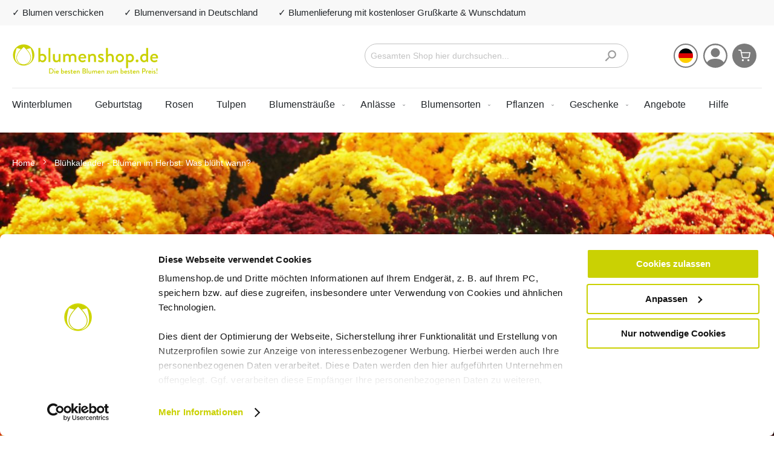

--- FILE ---
content_type: text/html; charset=UTF-8
request_url: https://www.blumenshop.de/bluehkalender/blumen-im-herbst
body_size: 23065
content:
<!doctype html>
<html lang="de">
    <head >
        <script>
    var LOCALE = 'de\u002DDE';
    var BASE_URL = 'https\u003A\u002F\u002Fwww.blumenshop.de\u002F';
    var require = {
        'baseUrl': 'https\u003A\u002F\u002Fwww.blumenshop.de\u002Fstatic\u002Ffrontend\u002FMilchbar\u002Fblumenshop\u002Fde_DE'
    };</script>        <meta charset="utf-8"/>
<meta name="title" content="Blumen im Herbst | blumenshop.de"/>
<meta name="description" content="Wir verraten dir, welche Blumen im Herbst ihre Blüten sprießen lassen, um dir gute Laune und Freude zu bringen."/>
<meta name="robots" content="INDEX,FOLLOW"/>
<meta name="viewport" content="width=device-width, initial-scale=1"/>
<meta name="format-detection" content="telephone=no"/>
<title>Blumen im Herbst | blumenshop.de</title>
<link  rel="stylesheet" type="text/css"  media="all" href="https://www.blumenshop.de/static/frontend/Milchbar/blumenshop/de_DE/mage/calendar.css" />
<link  rel="stylesheet" type="text/css"  media="all" href="https://www.blumenshop.de/static/frontend/Milchbar/blumenshop/de_DE/css/styles-m.css" />
<link  rel="stylesheet" type="text/css"  media="all" href="https://www.blumenshop.de/static/frontend/Milchbar/blumenshop/de_DE/Amasty_Cart/css/vendor/owl.carousel.min.css" />
<link  rel="stylesheet" type="text/css"  media="all" href="https://www.blumenshop.de/static/frontend/Milchbar/blumenshop/de_DE/MageWorx_SearchSuiteAutocomplete/css/searchsuiteautocomplete.css" />
<link  rel="stylesheet" type="text/css"  media="screen and (min-width: 768px)" href="https://www.blumenshop.de/static/frontend/Milchbar/blumenshop/de_DE/css/styles-l.css" />
<link  rel="stylesheet" type="text/css"  media="print" href="https://www.blumenshop.de/static/frontend/Milchbar/blumenshop/de_DE/css/print.css" />
<script  type="text/javascript"  src="https://www.blumenshop.de/static/frontend/Milchbar/blumenshop/de_DE/requirejs/require.js"></script>
<script  type="text/javascript"  src="https://www.blumenshop.de/static/frontend/Milchbar/blumenshop/de_DE/mage/requirejs/mixins.js"></script>
<script  type="text/javascript"  src="https://www.blumenshop.de/static/frontend/Milchbar/blumenshop/de_DE/requirejs-config.js"></script>
<link  rel="canonical" href="https://www.blumenshop.de/bluehkalender/blumen-im-herbst" />
<link  rel="icon" type="image/x-icon" href="https://www.blumenshop.de/media/favicon/stores/1/blumenshop_favicon_256.png" />
<link  rel="shortcut icon" type="image/x-icon" href="https://www.blumenshop.de/media/favicon/stores/1/blumenshop_favicon_256.png" />

<style>
#bundleSummary {.price-box { display: inline-block; }}

.ammenu-menu-wrapper.-desktop .ammenu-submenu.-full {
width:75%;
}
.ammenu-menu-wrapper.-desktop .ammenu-categories-container .ammenu-link.-level1, .ammenu-menu-wrapper.-desktop .ammenu-categories-container .ammenu-link:not(.-level1):not(.-level2){
padding-bottom:0px;
}
div.items-container > #form-validate > .wishtext {
display:none!important;
}

.fotorama__stage__frame .fotorama__img{
left:none!important;
-webkit-transform:none!mportant;
transform:unset!important;
position:initial!important;
vertical-align:unset!important;
}

// nav fix, menu empty after update ios 26.2
.nav-open .category-submenu .category-navigation ul.category-menu {
  overflow: initial;
}
.nav-open .slick-slider .slick-track, .slick-slider .slick-list {
  -webkit-transform: none !important;
  transform: none !important;
}
</style>            <script id="Cookiebot" src="https://consent.cookiebot.com/uc.js" data-cbid="5d558832-39b0-466d-98fc-7e4c80ff1445" type="text/javascript" async></script>

<script  nonce="b3llZmlkMTdrMHdxMXU2c3Y2anN6aXBmNm4wMXJjbHY=">
    window.getWpGA4Cookie = function(name) {
        match = document.cookie.match(new RegExp(name + '=([^;]+)'));
        if (match) return decodeURIComponent(match[1].replace(/\+/g, ' ')) ;
    };

    window.ga4AllowServices = false;

    var isCookieRestrictionModeEnabled = 0,
        currentWebsiteId = 1,
        cookieRestrictionName = 'user_allowed_save_cookie';

    if (isCookieRestrictionModeEnabled) {
        allowedCookies = window.getWpGA4Cookie(cookieRestrictionName);

        if (allowedCookies !== undefined) {
            allowedWebsites = JSON.parse(allowedCookies);

            if (allowedWebsites[currentWebsiteId] === 1) {
                window.ga4AllowServices = true;
            }
        }
    } else {
        window.ga4AllowServices = true;
    }
</script>
        <!-- Google Tag Manager -->
<script nonce="b3llZmlkMTdrMHdxMXU2c3Y2anN6aXBmNm4wMXJjbHY="   > if (window.ga4AllowServices) {(function(w,d,s,l,i){w[l]=w[l]||[];w[l].push({'gtm.start':
new Date().getTime(),event:'gtm.js'});var f=d.getElementsByTagName(s)[0],
j=d.createElement(s),dl=l!='dataLayer'?'&l='+l:'';j.async=true;j.src=
'https://www.googletagmanager.com/gtm.js?id='+i+dl;f.parentNode.insertBefore(j,f);
})(window,document,'script','dataLayer','GTM-NWHT423');} </script>
<!-- End Google Tag Manager -->
        <script  nonce="b3llZmlkMTdrMHdxMXU2c3Y2anN6aXBmNm4wMXJjbHY=">
        if (window.ga4AllowServices) {
            window.dataLayer = window.dataLayer || [];
                        var dl4Objects = [{"pageName":"Blumen im Herbst | blumenshop.de","pageType":"other"}];
            for (var i in dl4Objects) {
                window.dataLayer.push({ecommerce: null});
                window.dataLayer.push(dl4Objects[i]);
            }
                        var wpGA4Cookies = ['wp_ga4_user_id','wp_ga4_customerGroup'];
            wpGA4Cookies.map(function (cookieName) {
                var cookieValue = window.getWpGA4Cookie(cookieName);
                if (cookieValue) {
                    var dl4Object = {};
                    dl4Object[cookieName.replace('wp_ga4_', '')] = cookieValue;
                    window.dataLayer.push(dl4Object);
                }
            });
        }
    </script>
    <script type="text/x-magento-init">
        {
            "*": {
                "Magento_PageCache/js/form-key-provider": {
                    "isPaginationCacheEnabled":
                        0                }
            }
        }
    </script>
<script type="application/ld+json">{"@context":"https:\/\/schema.org","@type":"WebSite","url":"https:\/\/www.blumenshop.de\/","name":"blumenshop.de"}</script><script type="application/ld+json">{"@context":"https:\/\/schema.org","@type":"BreadcrumbList","itemListElement":[{"@type":"ListItem","item":{"@id":"https:\/\/www.blumenshop.de\/bluehkalender\/blumen-im-herbst","name":"Bl\u00fchkalender - Blumen im Herbst: Was bl\u00fcht wann?"},"position":1}]}</script><script type="application/ld+json">{"@context":"https:\/\/schema.org\/","@type":"WebPage","speakable":{"@type":"SpeakableSpecification","cssSelector":[".cms-content"],"xpath":["\/html\/head\/title"]}}</script>
<style>
        #confirmBox,
    .am-related-title > .am-title {
        background-color: #FFFFFF;
    }
    
        #confirmBox a,
    #confirmBox a:hover,
    #confirmBox a:active,
    #confirmBox .amrelated-confirm-header {
        color: #333333;
    }
    
        .amcart-confirm-buttons .button {
        color: #000000;
    }
    
        .amcart-confirm-buttons .am-btn-left {
        background-color: #FAFAFA;
    }
    
        .amcart-confirm-buttons .am-btn-right {
        background-color: #CAD400;
    }
    
        .amcart-confirm-buttons,
    .amcart-confirm-buttons .checkout,
    .amcart-confirm-buttons .checkout:hover,
    .amcart-confirm-buttons .checkout:active,
    .amcart-message-box,
    .am-related-box,
    #am-a-count,
    #am-a-count:visited,
    .am-related-title > .am-title {
        color: #000000;
    }
    </style>
    </head>
    <body data-container="body"
          data-mage-init='{"loaderAjax": {}, "loader": { "icon": "https://www.blumenshop.de/static/frontend/Milchbar/blumenshop/de_DE/images/loader-2.gif"}}'
        id="html-body" class="cms-bluehkalender-blumen-im-herbst cms-page-view page-layout-1column">
        <!-- Google Tag Manager (noscript) -->
<noscript><iframe src="https://www.googletagmanager.com/ns.html?id=GTM-NWHT423"
height="0" width="0" style="display:none;visibility:hidden"></iframe></noscript>
<!-- End Google Tag Manager (noscript) -->
<script type="text/x-magento-init">
    {
        "*": {
            "Magento_PageBuilder/js/widget-initializer": {
                "config": {"[data-content-type=\"slider\"][data-appearance=\"default\"]":{"Magento_PageBuilder\/js\/content-type\/slider\/appearance\/default\/widget":false},"[data-content-type=\"map\"]":{"Magento_PageBuilder\/js\/content-type\/map\/appearance\/default\/widget":false},"[data-content-type=\"row\"]":{"Magento_PageBuilder\/js\/content-type\/row\/appearance\/default\/widget":false},"[data-content-type=\"tabs\"]":{"Magento_PageBuilder\/js\/content-type\/tabs\/appearance\/default\/widget":false},"[data-content-type=\"slide\"]":{"Magento_PageBuilder\/js\/content-type\/slide\/appearance\/default\/widget":{"buttonSelector":".pagebuilder-slide-button","showOverlay":"hover","dataRole":"slide"}},"[data-content-type=\"banner\"]":{"Magento_PageBuilder\/js\/content-type\/banner\/appearance\/default\/widget":{"buttonSelector":".pagebuilder-banner-button","showOverlay":"hover","dataRole":"banner"}},"[data-content-type=\"buttons\"]":{"Magento_PageBuilder\/js\/content-type\/buttons\/appearance\/inline\/widget":false},"[data-content-type=\"products\"][data-appearance=\"carousel\"]":{"Magento_PageBuilder\/js\/content-type\/products\/appearance\/carousel\/widget":false}},
                "breakpoints": {"desktop":{"label":"Desktop","stage":true,"default":true,"class":"desktop-switcher","icon":"Magento_PageBuilder::css\/images\/switcher\/switcher-desktop.svg","conditions":{"min-width":"1024px"},"options":{"products":{"default":{"slidesToShow":"5"}}}},"tablet":{"conditions":{"max-width":"1024px","min-width":"768px"},"options":{"products":{"default":{"slidesToShow":"4"},"continuous":{"slidesToShow":"3"}}}},"mobile":{"label":"Mobile","stage":true,"class":"mobile-switcher","icon":"Magento_PageBuilder::css\/images\/switcher\/switcher-mobile.svg","media":"only screen and (max-width: 768px)","conditions":{"max-width":"768px","min-width":"640px"},"options":{"products":{"default":{"slidesToShow":"3"}}}},"mobile-small":{"conditions":{"max-width":"640px"},"options":{"products":{"default":{"slidesToShow":"2"},"continuous":{"slidesToShow":"1"}}}}}            }
        }
    }
</script>

<div class="cookie-status-message" id="cookie-status">
    The store will not work correctly when cookies are disabled.</div>
<script type="text&#x2F;javascript">document.querySelector("#cookie-status").style.display = "none";</script>
<script type="text/x-magento-init">
    {
        "*": {
            "cookieStatus": {}
        }
    }
</script>

<script type="text/x-magento-init">
    {
        "*": {
            "mage/cookies": {
                "expires": null,
                "path": "\u002F",
                "domain": ".www.blumenshop.de",
                "secure": true,
                "lifetime": "3600"
            }
        }
    }
</script>
    <noscript>
        <div class="message global noscript">
            <div class="content">
                <p>
                    <strong>JavaScript scheint in Ihrem Browser deaktiviert zu sein.</strong>
                    <span>
                        Um unsere Website in bester Weise zu erfahren, aktivieren Sie Javascript in Ihrem Browser.                    </span>
                </p>
            </div>
        </div>
    </noscript>

<script>
    window.cookiesConfig = window.cookiesConfig || {};
    window.cookiesConfig.secure = true;
</script><script>    require.config({
        map: {
            '*': {
                wysiwygAdapter: 'mage/adminhtml/wysiwyg/tiny_mce/tinymceAdapter'
            }
        }
    });</script><script>    require.config({
        paths: {
            googleMaps: 'https\u003A\u002F\u002Fmaps.googleapis.com\u002Fmaps\u002Fapi\u002Fjs\u003Fv\u003D3\u0026key\u003D'
        },
        config: {
            'Magento_PageBuilder/js/utils/map': {
                style: '',
            },
            'Magento_PageBuilder/js/content-type/map/preview': {
                apiKey: '',
                apiKeyErrorMessage: 'You\u0020must\u0020provide\u0020a\u0020valid\u0020\u003Ca\u0020href\u003D\u0027https\u003A\u002F\u002Fwww.blumenshop.de\u002Fadminhtml\u002Fsystem_config\u002Fedit\u002Fsection\u002Fcms\u002F\u0023cms_pagebuilder\u0027\u0020target\u003D\u0027_blank\u0027\u003EGoogle\u0020Maps\u0020API\u0020key\u003C\u002Fa\u003E\u0020to\u0020use\u0020a\u0020map.'
            },
            'Magento_PageBuilder/js/form/element/map': {
                apiKey: '',
                apiKeyErrorMessage: 'You\u0020must\u0020provide\u0020a\u0020valid\u0020\u003Ca\u0020href\u003D\u0027https\u003A\u002F\u002Fwww.blumenshop.de\u002Fadminhtml\u002Fsystem_config\u002Fedit\u002Fsection\u002Fcms\u002F\u0023cms_pagebuilder\u0027\u0020target\u003D\u0027_blank\u0027\u003EGoogle\u0020Maps\u0020API\u0020key\u003C\u002Fa\u003E\u0020to\u0020use\u0020a\u0020map.'
            },
        }
    });</script><script>
    require.config({
        shim: {
            'Magento_PageBuilder/js/utils/map': {
                deps: ['googleMaps']
            }
        }
    });</script>

<!-- BLOCK etracker_general --><!-- /BLOCK etracker_general --><div class="page-wrapper"><header class="page-header"><div class="header top"><div class="top-container"><div class="header-usps"><div data-content-type="html" data-appearance="default" data-element="main" data-decoded="true"><ul>
<li>✓ Blumen verschicken</li>
<li>✓ Blumenversand in Deutschland</li>
<li>✓ Blumenlieferung mit kostenloser Grußkarte & Wunschdatum</li>
</ul></div></div></div></div><div class="header content"><div class="row"><div class="header-logo"><span data-action="toggle-nav" class="action nav-toggle"><span>Navigation umschalten</span></span>
<a
    class="logo"
    href="https://www.blumenshop.de/"
    title="Blumen&#x20;verschicken&#x20;mit&#x20;Blumenshop.de&#x20;Logo"
    aria-label="store logo">
    <img src="https://www.blumenshop.de/static/frontend/Milchbar/blumenshop/de_DE/images/logo.svg"
         title="Blumen&#x20;verschicken&#x20;mit&#x20;Blumenshop.de&#x20;Logo"
         alt="Blumen&#x20;verschicken&#x20;mit&#x20;Blumenshop.de&#x20;Logo"
            width="243"                />
</a>
</div><div class="header-search"><div class="minisearch-wrapper">
        <form class="form minisearch" id="search_mini_form"
              action="https://www.blumenshop.de/catalogsearch/result/" method="get">
            <div class="field search">
                    <input id="search"
                           data-mage-init='{
                            "quickSearch": {
                                "formSelector": "#search_mini_form",
                                "url": "",
                                "destinationSelector": "#search_autocomplete",
                                "minSearchLength": "3"
                            }
                        }'
                           type="text"
                           name="q"
                           value=""
                           placeholder="Gesamten&#x20;Shop&#x20;hier&#x20;durchsuchen..."
                           class="input-text"
                           maxlength="128"
                           role="combobox"
                           aria-haspopup="false"
                           aria-autocomplete="both"
                           autocomplete="off"
                           aria-expanded="false"/>
                    <div id="search_autocomplete" class="search-autocomplete"></div>
                    
<div data-bind="scope: 'searchsuiteautocomplete_form'">
    <!-- ko template: getTemplate() --><!-- /ko -->
</div>

<script type="text/x-magento-init">
{
    "*": {
        "Magento_Ui/js/core/app": {
            "components": {
                "searchsuiteautocomplete_form": {
                    "component": "MageWorx_SearchSuiteAutocomplete/js/autocomplete"
                },
                "searchsuiteautocompleteBindEvents": {
                    "component": "MageWorx_SearchSuiteAutocomplete/js/bindEvents",
                    "config": {
                        "searchFormSelector": "#search_mini_form",
                        "searchButtonSelector": "button.search",
                        "inputSelector": "#search, #mobile_search, .minisearch input[type=\"text\"]",
                        "searchDelay": "500"
                    }
                },
                "searchsuiteautocompleteDataProvider": {
                    "component": "MageWorx_SearchSuiteAutocomplete/js/dataProvider",
                    "config": {
                        "url": "https://www.blumenshop.de/mageworx_searchsuiteautocomplete/ajax/index/"
                    }
                }
            }
        }
    }
}
</script>            </div>
                <button type="submit"
                        title="Search"
                        class="action search"
                        aria-label="Search">
                    <span>Search</span>
                </button>
        </form>
</div>
</div><div class="header-language">    <div class="switcher language switcher-language" data-ui-id="language-switcher" id="switcher-language">
         <div class="actions dropdown options switcher-options">
            <div class="action toggle switcher-trigger"
                 id="switcher-language-trigger"
                 data-mage-init='{"dropdown":{}}'
                 data-toggle="dropdown"
                 data-trigger-keypress-button="true">
                                        <span class="lang-de">1</span>
            </div>
            <ul class="dropdown switcher-dropdown"
                data-target="dropdown">
                                                                                                                                                                                                                                                                                    <li class="view-blumenshop.com switcher-option">
                            <a href="https://www.blumenshop.com/" class="lang-com">
                                com                            </a>
                        </li>
                                                </ul>
        </div>
    </div>
</div><div class="header-account"><ul><li><a href="https://www.blumenshop.de/customer/account/" id="idsGZGF6H8" ></a></li></ul></div><div class="header-minicart">
<div data-block="minicart" class="minicart-wrapper">
    <a class="action showcart" href="https://www.blumenshop.de/checkout/cart/"
       data-bind="scope: 'minicart_content'">
        <span class="text">Mein Warenkorb</span>
        <span class="counter qty empty"
              data-bind="css: { empty: !!getCartParam('summary_count') == false && !isLoading() },
               blockLoader: isLoading">
            <span class="counter-number">
                <!-- ko if: getCartParam('summary_count') -->
                <!-- ko text: getCartParam('summary_count').toLocaleString(window.LOCALE) --><!-- /ko -->
                <!-- /ko -->
            </span>
            <span class="counter-label">
            <!-- ko if: getCartParam('summary_count') -->
                <!-- ko text: getCartParam('summary_count').toLocaleString(window.LOCALE) --><!-- /ko -->
                <!-- ko i18n: 'items' --><!-- /ko -->
            <!-- /ko -->
            </span>
        </span>
    </a>
            <div class="block block-minicart"
             data-role="dropdownDialog"
             data-mage-init='{"dropdownDialog":{
                "appendTo":"[data-block=minicart]",
                "triggerTarget":".showcart",
                "timeout": "2000",
                "closeOnMouseLeave": false,
                "closeOnEscape": true,
                "triggerClass":"active",
                "parentClass":"active",
                "buttons":[]}}'>
            <div id="minicart-content-wrapper" data-bind="scope: 'minicart_content'">
                <!-- ko template: getTemplate() --><!-- /ko -->
            </div>
                    </div>
        <script>window.checkout = {"shoppingCartUrl":"https:\/\/www.blumenshop.de\/checkout\/cart\/","checkoutUrl":"https:\/\/www.blumenshop.de\/checkout\/","updateItemQtyUrl":"https:\/\/www.blumenshop.de\/checkout\/sidebar\/updateItemQty\/","removeItemUrl":"https:\/\/www.blumenshop.de\/checkout\/sidebar\/removeItem\/","imageTemplate":"Magento_Catalog\/product\/image_with_borders","baseUrl":"https:\/\/www.blumenshop.de\/","minicartMaxItemsVisible":5,"websiteId":"1","maxItemsToDisplay":10,"storeId":"1","storeGroupId":"1","customerLoginUrl":"https:\/\/www.blumenshop.de\/customer\/account\/login\/referer\/aHR0cHM6Ly93d3cuYmx1bWVuc2hvcC5kZS9ibHVlaGthbGVuZGVyL2JsdW1lbi1pbS1oZXJic3Q~\/","isRedirectRequired":false,"autocomplete":"off","captcha":{"user_login":{"isCaseSensitive":false,"imageHeight":50,"imageSrc":"","refreshUrl":"https:\/\/www.blumenshop.de\/captcha\/refresh\/","isRequired":false,"timestamp":1768726620}}}</script>    <script type="text/x-magento-init">
    {
        "[data-block='minicart']": {
            "Magento_Ui/js/core/app": {"components":{"minicart_content":{"children":{"subtotal.container":{"children":{"subtotal":{"children":{"subtotal.totals":{"config":{"display_cart_subtotal_incl_tax":1,"display_cart_subtotal_excl_tax":0,"template":"Magento_Tax\/checkout\/minicart\/subtotal\/totals"},"children":{"subtotal.totals.msrp":{"component":"Magento_Msrp\/js\/view\/checkout\/minicart\/subtotal\/totals","config":{"displayArea":"minicart-subtotal-hidden","template":"Magento_Msrp\/checkout\/minicart\/subtotal\/totals"}}},"component":"Magento_Tax\/js\/view\/checkout\/minicart\/subtotal\/totals"}},"component":"uiComponent","config":{"template":"Magento_Checkout\/minicart\/subtotal"}}},"component":"uiComponent","config":{"displayArea":"subtotalContainer"}},"item.renderer":{"component":"Magento_Checkout\/js\/view\/cart-item-renderer","config":{"displayArea":"defaultRenderer","template":"Magento_Checkout\/minicart\/item\/default"},"children":{"item.image":{"component":"Magento_Catalog\/js\/view\/image","config":{"template":"Magento_Catalog\/product\/image","displayArea":"itemImage"}},"checkout.cart.item.price.sidebar":{"component":"uiComponent","config":{"template":"Magento_Checkout\/minicart\/item\/price","displayArea":"priceSidebar"}}}},"extra_info":{"component":"uiComponent","config":{"displayArea":"extraInfo"}},"promotion":{"component":"uiComponent","config":{"displayArea":"promotion"}}},"config":{"itemRenderer":{"default":"defaultRenderer","simple":"defaultRenderer","virtual":"defaultRenderer"},"template":"Magento_Checkout\/minicart\/content"},"component":"Magento_Checkout\/js\/view\/minicart"}},"types":[]}        },
        "*": {
            "Magento_Ui/js/block-loader": "https\u003A\u002F\u002Fwww.blumenshop.de\u002Fstatic\u002Ffrontend\u002FMilchbar\u002Fblumenshop\u002Fde_DE\u002Fimages\u002Floader\u002D1.gif"
        }
    }
    </script>
</div>
</div></div></div>    <div class="sections nav-sections">
                <div class="section-items nav-sections-items"
             data-mage-init='{"tabs":{"openedState":"active"}}'>
                                            <div class="section-item-title nav-sections-item-title"
                     data-role="collapsible">
                    <a class="nav-sections-item-switch"
                       data-toggle="switch" href="#store.menu">
                        Menü                    </a>
                    <div class="close-nav"></div>
                </div>
                <div class="section-item-content nav-sections-item-content"
                     id="store.menu"
                     data-role="content">
                    
<nav class="navigation" data-action="navigation">
    <ul data-mage-init='{"menu":{"responsive":true, "expanded":true, "position":{"my":"left top","at":"left bottom"}}}'>
                  <li class="level0 nav- cms-item  level-top ui-menu-item">
              <a class="level-top" href="/blumenstrauss-verschicken/winterblumen.html" tabindex="-1" role="menuitem">Winterblumen</a>
          </li>
          <li class="level0 nav- cms-item  level-top ui-menu-item">
              <a class="level-top" href="/anlaesse/geburtstag.html" tabindex="-1" role="menuitem">Geburtstag</a>
          </li>
          <li class="level0 nav- cms-item  level-top ui-menu-item">
              <a class="level-top" href="/blumen/rosen.html" tabindex="-1" role="menuitem">Rosen</a>
          </li>
          <li class="level0 nav- cms-item  level-top ui-menu-item">
              <a class="level-top" href="/blumen/tulpen.html" tabindex="-1" role="menuitem">Tulpen</a>
          </li>
        <li  class="level0 nav-1 category-item first level-top parent"><a href="https://www.blumenshop.de/blumenstrauss-verschicken.html"  class="level-top" ><span>Blumensträuße</span></a><ul class="level0 submenu"><li  class="level1 nav-1-1 category-item first"><a href="https://www.blumenshop.de/blumenstrauss-verschicken/winterblumen.html" ><span>Winterstrauß</span></a></li><li  class="level1 nav-1-2 category-item"><a href="https://www.blumenshop.de/blumenstrauss-verschicken/blumen-geschenke.html" ><span>Blumen mit Geschenk</span></a></li><li  class="level1 nav-1-3 category-item"><a href="https://www.blumenshop.de/blumenstrauss-verschicken/grosser-blumenstrauss.html" ><span>Großer Blumenstrauß</span></a></li><li  class="level1 nav-1-4 category-item"><a href="https://www.blumenshop.de/blumenstrauss-verschicken/preiswerte-blumenstrauesse.html" ><span>Günstiger Blumenstrauß</span></a></li><li  class="level1 nav-1-5 category-item parent"><a href="https://www.blumenshop.de/blumenstrauss-verschicken/blumenstrauss-nach-farbe.html" ><span>Nach Farbe</span></a><ul class="level1 submenu"><li  class="level2 nav-1-5-1 category-item first"><a href="https://www.blumenshop.de/blumenstrauss-verschicken/blumenstrauss-nach-farbe/rosa-blumenstrauss.html" ><span>Rosa Blumenstrauß</span></a></li><li  class="level2 nav-1-5-2 category-item"><a href="https://www.blumenshop.de/blumenstrauss-verschicken/blumenstrauss-nach-farbe/bunter-blumenstrauss.html" ><span>Bunter Blumenstrauß</span></a></li><li  class="level2 nav-1-5-3 category-item"><a href="https://www.blumenshop.de/blumenstrauss-verschicken/blumenstrauss-nach-farbe/blauer-blumenstrauss.html" ><span>Blauer Blumenstrauß</span></a></li><li  class="level2 nav-1-5-4 category-item"><a href="https://www.blumenshop.de/blumenstrauss-verschicken/blumenstrauss-nach-farbe/roter-blumenstrauss.html" ><span>Roter Blumenstrauß</span></a></li><li  class="level2 nav-1-5-5 category-item"><a href="https://www.blumenshop.de/blumenstrauss-verschicken/blumenstrauss-nach-farbe/oranger-blumenstrauss.html" ><span>Oranger Blumenstrauß</span></a></li><li  class="level2 nav-1-5-6 category-item"><a href="https://www.blumenshop.de/blumenstrauss-verschicken/blumenstrauss-nach-farbe/pinker-blumenstrauss.html" ><span>Pinker Blumenstrauß</span></a></li><li  class="level2 nav-1-5-7 category-item"><a href="https://www.blumenshop.de/blumenstrauss-verschicken/blumenstrauss-nach-farbe/weisser-blumenstrauss.html" ><span>Weißer Blumenstrauß</span></a></li><li  class="level2 nav-1-5-8 category-item"><a href="https://www.blumenshop.de/blumenstrauss-verschicken/blumenstrauss-nach-farbe/blumenstrauss-pastell.html" ><span>Pastell Blumenstrauß</span></a></li><li  class="level2 nav-1-5-9 category-item"><a href="https://www.blumenshop.de/blumenstrauss-verschicken/blumenstrauss-nach-farbe/gelber-blumenstrauss.html" ><span>Gelber Blumenstrauß</span></a></li><li  class="level2 nav-1-5-10 category-item"><a href="https://www.blumenshop.de/blumenstrauss-verschicken/blumenstrauss-nach-farbe/lila-blumenstrauss.html" ><span>Lila Blumenstrauß</span></a></li><li  class="level2 nav-1-5-11 category-item last"><a href="https://www.blumenshop.de/blumenstrauss-verschicken/blumenstrauss-nach-farbe/gruener-blumenstrauss.html" ><span>Grüner Blumenstrauß</span></a></li></ul></li><li  class="level1 nav-1-6 category-item"><a href="https://www.blumenshop.de/blumenstrauss-verschicken/klassischer-strauss.html" ><span>Biedermeierstrauß</span></a></li><li  class="level1 nav-1-7 category-item"><a href="https://www.blumenshop.de/blumenstrauss-verschicken/feldblumenstrauss.html" ><span>Wildblumenstrauß</span></a></li><li  class="level1 nav-1-8 category-item"><a href="https://www.blumenshop.de/blumenstrauss-verschicken/briefkastenbox.html" ><span>Briefkastenbox</span></a></li><li  class="level1 nav-1-9 category-item"><a href="https://www.blumenshop.de/blumenstrauss-verschicken/moderner-blumenstrauss.html" ><span>Moderner Blumenstrauß</span></a></li><li  class="level1 nav-1-10 category-item"><a href="https://www.blumenshop.de/blumenstrauss-verschicken/exotische-blumen.html" ><span>Exotische Blumen</span></a></li><li  class="level1 nav-1-11 category-item"><a href="https://www.blumenshop.de/blumenstrauss-verschicken/trockenblumen.html" ><span>Trockenblumen</span></a></li><li  class="level1 nav-1-12 category-item"><a href="https://www.blumenshop.de/blumenstrauss-verschicken/seidenblumen.html" ><span>Kunstblumenstrauß</span></a></li><li  class="level1 nav-1-13 category-item"><a href="https://www.blumenshop.de/blumenstrauss-verschicken/blumen-mit-vase.html" ><span>Blumen mit Vase</span></a></li><li  class="level1 nav-1-14 category-item last"><a href="https://www.blumenshop.de/blumenstrauss-verschicken/aussergewohnlicher-blumenstrauss.html" ><span>Außergewöhnliche Blumensträuße</span></a></li></ul></li><li  class="level0 nav-2 category-item level-top parent"><a href="https://www.blumenshop.de/anlaesse.html"  class="level-top" ><span>Anlässe</span></a><ul class="level0 submenu"><li  class="level1 nav-2-1 category-item first parent"><a href="https://www.blumenshop.de/anlaesse/geburtstag.html" ><span>Geburtstag</span></a><ul class="level1 submenu"><li  class="level2 nav-2-1-1 category-item first"><a href="https://www.blumenshop.de/anlaesse/geburtstag/18-geburtstag.html" ><span>18. Geburtstag</span></a></li><li  class="level2 nav-2-1-2 category-item"><a href="https://www.blumenshop.de/anlaesse/geburtstag/30-geburtstag.html" ><span>30. Geburtstag</span></a></li><li  class="level2 nav-2-1-3 category-item"><a href="https://www.blumenshop.de/anlaesse/geburtstag/40-geburtstag.html" ><span>40. Geburtstag</span></a></li><li  class="level2 nav-2-1-4 category-item"><a href="https://www.blumenshop.de/anlaesse/geburtstag/50-geburtstag.html" ><span>50. Geburtstag</span></a></li><li  class="level2 nav-2-1-5 category-item"><a href="https://www.blumenshop.de/anlaesse/geburtstag/60-geburtstag.html" ><span>60. Geburtstag</span></a></li><li  class="level2 nav-2-1-6 category-item"><a href="https://www.blumenshop.de/anlaesse/geburtstag/65-geburtstag.html" ><span>65. Geburtstag</span></a></li><li  class="level2 nav-2-1-7 category-item"><a href="https://www.blumenshop.de/anlaesse/geburtstag/70-geburtstag.html" ><span>70. Geburtstag</span></a></li><li  class="level2 nav-2-1-8 category-item"><a href="https://www.blumenshop.de/anlaesse/geburtstag/80-geburtstag.html" ><span>80. Geburtstag</span></a></li><li  class="level2 nav-2-1-9 category-item last"><a href="https://www.blumenshop.de/anlaesse/geburtstag/90-geburtstag.html" ><span>90. Geburtstag</span></a></li></ul></li><li  class="level1 nav-2-2 category-item"><a href="https://www.blumenshop.de/valentinstag-blumen.html" ><span>Valentinstag</span></a></li><li  class="level1 nav-2-3 category-item"><a href="https://www.blumenshop.de/anlaesse/hochzeit.html" ><span>Hochzeit</span></a></li><li  class="level1 nav-2-4 category-item"><a href="https://www.blumenshop.de/anlaesse/blumen-liebe.html" ><span>Liebe</span></a></li><li  class="level1 nav-2-5 category-item"><a href="https://www.blumenshop.de/anlaesse/umzug.html" ><span>Umzug</span></a></li><li  class="level1 nav-2-6 category-item"><a href="https://www.blumenshop.de/anlaesse/danke-mit-blumen.html" ><span>Danke mit Blumen</span></a></li><li  class="level1 nav-2-7 category-item"><a href="https://www.blumenshop.de/anlaesse/einfach-so.html" ><span>Einfach so</span></a></li><li  class="level1 nav-2-8 category-item"><a href="https://www.blumenshop.de/anlaesse/entschuldigungsgeschenk.html" ><span>Entschuldigung</span></a></li><li  class="level1 nav-2-9 category-item"><a href="https://www.blumenshop.de/anlaesse/gute-besserung.html" ><span>Gute Besserung</span></a></li><li  class="level1 nav-2-10 category-item"><a href="https://www.blumenshop.de/anlaesse/trauerblumen.html" ><span>Trauerblumen</span></a></li><li  class="level1 nav-2-11 category-item"><a href="https://www.blumenshop.de/anlaesse/zur-geburt.html" ><span>Zur Geburt</span></a></li><li  class="level1 nav-2-12 category-item"><a href="https://www.blumenshop.de/anlaesse/jubilaum.html" ><span>Jubiläum</span></a></li><li  class="level1 nav-2-13 category-item"><a href="https://www.blumenshop.de/anlaesse/freundschaft.html" ><span>Freundschaft</span></a></li><li  class="level1 nav-2-14 category-item"><a href="https://www.blumenshop.de/anlaesse/jahrestag.html" ><span>Jahrestag</span></a></li><li  class="level1 nav-2-15 category-item"><a href="https://www.blumenshop.de/anlaesse/silberhochzeit.html" ><span>Silberhochzeit</span></a></li><li  class="level1 nav-2-16 category-item"><a href="https://www.blumenshop.de/anlaesse/goldene-hochzeit.html" ><span>Goldene Hochzeit</span></a></li><li  class="level1 nav-2-17 category-item"><a href="https://www.blumenshop.de/anlaesse/diamantene-hochzeit.html" ><span>Diamantene Hochzeit</span></a></li><li  class="level1 nav-2-18 category-item"><a href="https://www.blumenshop.de/anlaesse/verlobung.html" ><span>Verlobung</span></a></li><li  class="level1 nav-2-19 category-item"><a href="https://www.blumenshop.de/anlaesse/oma-und-opa.html" ><span>Blumen für Oma und Opa</span></a></li><li  class="level1 nav-2-20 category-item"><a href="https://www.blumenshop.de/anlaesse/kommunion.html" ><span>Kommunion</span></a></li><li  class="level1 nav-2-21 category-item"><a href="https://www.blumenshop.de/anlaesse/firmung.html" ><span>Firmung</span></a></li><li  class="level1 nav-2-22 category-item"><a href="https://www.blumenshop.de/anlaesse/konfirmation.html" ><span>Konfirmation</span></a></li><li  class="level1 nav-2-23 category-item last"><a href="https://www.blumenshop.de/anlaesse/jugendweihe.html" ><span>Jugendweihe</span></a></li></ul></li><li  class="level0 nav-3 category-item level-top parent"><a href="https://www.blumenshop.de/blumen.html"  class="level-top" ><span>Blumensorten</span></a><ul class="level0 submenu"><li  class="level1 nav-3-1 category-item first parent"><a href="https://www.blumenshop.de/blumen/rosen.html" ><span>Rosen</span></a><ul class="level1 submenu"><li  class="level2 nav-3-1-1 category-item first"><a href="https://www.blumenshop.de/blumen/rosen/rosen-rot.html" ><span>Rote Rosen</span></a></li><li  class="level2 nav-3-1-2 category-item"><a href="https://www.blumenshop.de/blumen/rosen/rosa-rosen.html" ><span>Rosa Rosen</span></a></li><li  class="level2 nav-3-1-3 category-item"><a href="https://www.blumenshop.de/blumen/rosen/weisse-rosen.html" ><span>Weiße Rosen</span></a></li><li  class="level2 nav-3-1-4 category-item"><a href="https://www.blumenshop.de/blumen/rosen/bunte-rosen.html" ><span>Bunte Rosen</span></a></li><li  class="level2 nav-3-1-5 category-item last"><a href="https://www.blumenshop.de/blumen/rosen/rosen-orange.html" ><span>Orange Rosen</span></a></li></ul></li><li  class="level1 nav-3-2 category-item"><a href="https://www.blumenshop.de/blumen/gerbera.html" ><span>Gerbera</span></a></li><li  class="level1 nav-3-3 category-item parent"><a href="https://www.blumenshop.de/blumen/tulpen.html" ><span>Tulpen</span></a><ul class="level1 submenu"><li  class="level2 nav-3-3-1 category-item first"><a href="https://www.blumenshop.de/blumen/tulpen/rosa-tulpen.html" ><span>Rosa Tulpen</span></a></li><li  class="level2 nav-3-3-2 category-item"><a href="https://www.blumenshop.de/blumen/tulpen/rote-tulpen.html" ><span>Rote Tulpen</span></a></li><li  class="level2 nav-3-3-3 category-item"><a href="https://www.blumenshop.de/blumen/tulpen/weisse-tulpen.html" ><span>Weiße Tulpen</span></a></li><li  class="level2 nav-3-3-4 category-item"><a href="https://www.blumenshop.de/blumen/tulpen/bunte-tulpen.html" ><span>Bunte Tulpen</span></a></li><li  class="level2 nav-3-3-5 category-item"><a href="https://www.blumenshop.de/blumen/tulpen/orange-tulpen.html" ><span>Orangene Tulpen</span></a></li><li  class="level2 nav-3-3-6 category-item last"><a href="https://www.blumenshop.de/blumen/tulpen/gelbe-tulpen.html" ><span>Gelbe Tulpen</span></a></li></ul></li><li  class="level1 nav-3-4 category-item"><a href="https://www.blumenshop.de/blumen/lilien.html" ><span>Lilien</span></a></li><li  class="level1 nav-3-5 category-item"><a href="https://www.blumenshop.de/blumen/lowenmauler.html" ><span>Löwenmäulchen</span></a></li><li  class="level1 nav-3-6 category-item"><a href="https://www.blumenshop.de/blumen/inkalilien.html" ><span>Inkalilien</span></a></li><li  class="level1 nav-3-7 category-item"><a href="https://www.blumenshop.de/blumen/nelken.html" ><span>Nelken</span></a></li><li  class="level1 nav-3-8 category-item"><a href="https://www.blumenshop.de/blumen/lisianthus.html" ><span>Lisianthus</span></a></li><li  class="level1 nav-3-9 category-item"><a href="https://www.blumenshop.de/blumen/chrysanthemen.html" ><span>Chrysanthemen</span></a></li><li  class="level1 nav-3-10 category-item"><a href="https://www.blumenshop.de/blumen/orchideen.html" ><span>Orchideen</span></a></li><li  class="level1 nav-3-11 category-item"><a href="https://www.blumenshop.de/blumen/wiesenblumen.html" ><span>Wiesenblumen</span></a></li><li  class="level1 nav-3-12 category-item"><a href="https://www.blumenshop.de/blumen/freesien.html" ><span>Freesien</span></a></li><li  class="level1 nav-3-13 category-item"><a href="https://www.blumenshop.de/blumen/protea.html" ><span>Protea</span></a></li><li  class="level1 nav-3-14 category-item"><a href="https://www.blumenshop.de/blumen/eukalyptus.html" ><span>Eukalyptus</span></a></li><li  class="level1 nav-3-15 category-item"><a href="https://www.blumenshop.de/blumen/disteln.html" ><span>Disteln</span></a></li><li  class="level1 nav-3-16 category-item"><a href="https://www.blumenshop.de/blumen/schleierkraut.html" ><span>Schleierkraut</span></a></li><li  class="level1 nav-3-17 category-item last"><a href="https://www.blumenshop.de/blumen/kamille.html" ><span>Kamille</span></a></li></ul></li><li  class="level0 nav-4 category-item level-top parent"><a href="https://www.blumenshop.de/pflanzen.html"  class="level-top" ><span>Pflanzen</span></a><ul class="level0 submenu"><li  class="level1 nav-4-1 category-item first"><a href="https://www.blumenshop.de/pflanzen/zimmerpflanzen.html" ><span>Zimmerpflanzen</span></a></li><li  class="level1 nav-4-2 category-item"><a href="https://www.blumenshop.de/pflanzen/buropflanzen.html" ><span>Büropflanzen</span></a></li><li  class="level1 nav-4-3 category-item"><a href="https://www.blumenshop.de/pflanzen/orchideen.html" ><span>Orchideen</span></a></li><li  class="level1 nav-4-4 category-item"><a href="https://www.blumenshop.de/pflanzen/luftreinigende-pflanzen.html" ><span>Luftreinigende Pflanzen</span></a></li><li  class="level1 nav-4-5 category-item"><a href="https://www.blumenshop.de/pflanzen/zimmerpalmen.html" ><span>Zimmerpalmen</span></a></li><li  class="level1 nav-4-6 category-item"><a href="https://www.blumenshop.de/pflanzen/pflegeleichte-pflanzen.html" ><span>Pflegeleichte Pflanzen</span></a></li><li  class="level1 nav-4-7 category-item"><a href="https://www.blumenshop.de/pflanzen/pflanzen-fuer-draussen.html" ><span>Pflanzen für draußen</span></a></li><li  class="level1 nav-4-8 category-item"><a href="https://www.blumenshop.de/pflanzen/urban-jungle.html" ><span>Urban Jungle</span></a></li><li  class="level1 nav-4-9 category-item"><a href="https://www.blumenshop.de/pflanzen/grosse-zimmerpflanzen.html" ><span>Große Zimmerpflanzen</span></a></li><li  class="level1 nav-4-10 category-item"><a href="https://www.blumenshop.de/pflanzen/tierfreundliche-pflanzen.html" ><span>Tierfreundliche Pflanzen</span></a></li><li  class="level1 nav-4-11 category-item"><a href="https://www.blumenshop.de/pflanzen/monstera.html" ><span>Monstera</span></a></li><li  class="level1 nav-4-12 category-item"><a href="https://www.blumenshop.de/pflanzen/bluehende-zimmerpflanzen.html" ><span>Blühende Zimmerpflanzen</span></a></li><li  class="level1 nav-4-13 category-item last"><a href="https://www.blumenshop.de/pflanzen/exotische-zimmerpflanzen.html" ><span>Exotische Zimmerpflanzen</span></a></li></ul></li><li  class="level0 nav-5 category-item level-top parent"><a href="https://www.blumenshop.de/geschenke.html"  class="level-top" ><span>Geschenke</span></a><ul class="level0 submenu"><li  class="level1 nav-5-1 category-item first"><a href="https://www.blumenshop.de/geschenke/vasen.html" ><span>Vasen</span></a></li><li  class="level1 nav-5-2 category-item"><a href="https://www.blumenshop.de/geschenke/schokolade-pralinen.html" ><span>Schokolade &amp; Pralinen</span></a></li><li  class="level1 nav-5-3 category-item"><a href="https://www.blumenshop.de/geschenke/tassen.html" ><span>Geschenktassen</span></a></li><li  class="level1 nav-5-4 category-item"><a href="https://www.blumenshop.de/geschenke/kuscheltiere.html" ><span>Kuscheltiere</span></a></li><li  class="level1 nav-5-5 category-item last"><a href="https://www.blumenshop.de/geschenke/karten.html" ><span>Karten</span></a></li></ul></li><li  class="level0 nav-6 category-item last level-top"><a href="https://www.blumenshop.de/angebote.html"  class="level-top" ><span>Angebote</span></a></li>                  <li class="level0 nav- cms-item  level-top ui-menu-item">
              <a class="level-top" href="/hilfe" tabindex="-1" role="menuitem">Hilfe</a>
          </li>
    </ul>
</nav>
                </div>
                    </div>
            </div>
</header><div id="page-banner" class="page-banner"><div class="cmspage-image">
      <div class="cms-banner-image"><p><picture><source type="image/webp" srcset="https://www.blumenshop.de/media/cmsbanner/blumen-im-herbst-banner-1.webp"><img src="https://www.blumenshop.de/media/cmsbanner/blumen-im-herbst-banner-1.jpg" alt="Blumen im Herbst: Was blüht wann? " title="Blumen im Herbst: Was blüht wann? " width="1440" height="600" loading="lazy" /></picture></p></div>
</div><div class="breadcrumbs">
    <ul class="items">
                    <li class="item home">
                            <a href="https://www.blumenshop.de/"
                   title="Zur Startseite">
                    Home                </a>
                        </li>
                    <li class="item cms_page">
                            <strong>Blühkalender - Blumen im Herbst: Was blüht wann?</strong>
                        </li>
            </ul>
</div>
<div class="cmspage-title-wrapper top-container"><div class="page-title-wrapper">
    <h1 class="page-title"
                >
        <span class="base" data-ui-id="page-title-wrapper" >Blumen im Herbst: Was blüht wann? </span>    </h1>
    </div>
</div></div><main id="maincontent" class="page-main"><a id="contentarea" tabindex="-1"></a>
<div class="page messages"><div data-placeholder="messages"></div>
<div data-bind="scope: 'messages'">
    <!-- ko if: cookieMessages && cookieMessages.length > 0 -->
    <div aria-atomic="true" role="alert" data-bind="foreach: { data: cookieMessages, as: 'message' }" class="messages">
        <div data-bind="attr: {
            class: 'message-' + message.type + ' ' + message.type + ' message',
            'data-ui-id': 'message-' + message.type
        }">
            <div data-bind="html: $parent.prepareMessageForHtml(message.text)"></div>
        </div>
    </div>
    <!-- /ko -->

    <!-- ko if: messages().messages && messages().messages.length > 0 -->
    <div aria-atomic="true" role="alert" class="messages" data-bind="foreach: {
        data: messages().messages, as: 'message'
    }">
        <div data-bind="attr: {
            class: 'message-' + message.type + ' ' + message.type + ' message',
            'data-ui-id': 'message-' + message.type
        }">
            <div data-bind="html: $parent.prepareMessageForHtml(message.text)"></div>
        </div>
    </div>
    <!-- /ko -->
</div>
<script type="text/x-magento-init">
    {
        "*": {
            "Magento_Ui/js/core/app": {
                "components": {
                        "messages": {
                            "component": "Magento_Theme/js/view/messages"
                        }
                    }
                }
            }
    }
</script>
</div><div class="columns"><div class="column main"><input name="form_key" type="hidden" value="VYtQKbYvjkcoO4rD" /><div id="authenticationPopup" data-bind="scope:'authenticationPopup', style: {display: 'none'}">
        <script>window.authenticationPopup = {"autocomplete":"off","customerRegisterUrl":"https:\/\/www.blumenshop.de\/customer\/account\/create\/","customerForgotPasswordUrl":"https:\/\/www.blumenshop.de\/customer\/account\/forgotpassword\/","baseUrl":"https:\/\/www.blumenshop.de\/","customerLoginUrl":"https:\/\/www.blumenshop.de\/customer\/ajax\/login\/"}</script>    <!-- ko template: getTemplate() --><!-- /ko -->
        <script type="text/x-magento-init">
        {
            "#authenticationPopup": {
                "Magento_Ui/js/core/app": {"components":{"authenticationPopup":{"component":"Magento_Customer\/js\/view\/authentication-popup","children":{"messages":{"component":"Magento_Ui\/js\/view\/messages","displayArea":"messages"},"captcha":{"component":"Magento_Captcha\/js\/view\/checkout\/loginCaptcha","displayArea":"additional-login-form-fields","formId":"user_login","configSource":"checkout"}}}}}            },
            "*": {
                "Magento_Ui/js/block-loader": "https\u003A\u002F\u002Fwww.blumenshop.de\u002Fstatic\u002Ffrontend\u002FMilchbar\u002Fblumenshop\u002Fde_DE\u002Fimages\u002Floader\u002D1.gif"
                            }
        }
    </script>
</div>
<script type="text/x-magento-init">
    {
        "*": {
            "Magento_Customer/js/section-config": {
                "sections": {"stores\/store\/switch":["*"],"stores\/store\/switchrequest":["*"],"directory\/currency\/switch":["*"],"*":["messages","location"],"customer\/account\/logout":["*","recently_viewed_product","recently_compared_product","persistent"],"customer\/account\/loginpost":["*"],"customer\/account\/createpost":["*"],"customer\/account\/editpost":["*"],"customer\/ajax\/login":["checkout-data","cart","captcha"],"catalog\/product_compare\/add":["compare-products","wp_ga4"],"catalog\/product_compare\/remove":["compare-products"],"catalog\/product_compare\/clear":["compare-products"],"sales\/guest\/reorder":["cart"],"sales\/order\/reorder":["cart"],"checkout\/cart\/add":["cart","directory-data","wp_ga4"],"checkout\/cart\/delete":["cart","wp_ga4"],"checkout\/cart\/updatepost":["cart","wp_ga4"],"checkout\/cart\/updateitemoptions":["cart","wp_ga4"],"checkout\/cart\/couponpost":["cart"],"checkout\/cart\/estimatepost":["cart"],"checkout\/cart\/estimateupdatepost":["cart"],"checkout\/onepage\/saveorder":["cart","checkout-data","last-ordered-items"],"checkout\/sidebar\/removeitem":["cart","wp_ga4"],"checkout\/sidebar\/updateitemqty":["cart","wp_ga4"],"rest\/*\/v1\/carts\/*\/payment-information":["cart","last-ordered-items","captcha","instant-purchase","wp_ga4"],"rest\/*\/v1\/guest-carts\/*\/payment-information":["cart","captcha","wp_ga4"],"rest\/*\/v1\/guest-carts\/*\/selected-payment-method":["cart","checkout-data"],"rest\/*\/v1\/carts\/*\/selected-payment-method":["cart","checkout-data","instant-purchase"],"customer\/address\/*":["instant-purchase"],"customer\/account\/*":["instant-purchase"],"vault\/cards\/deleteaction":["instant-purchase"],"multishipping\/checkout\/overviewpost":["cart"],"paypal\/express\/placeorder":["cart","checkout-data"],"paypal\/payflowexpress\/placeorder":["cart","checkout-data"],"paypal\/express\/onauthorization":["cart","checkout-data"],"persistent\/index\/unsetcookie":["persistent"],"review\/product\/post":["review"],"wishlist\/index\/add":["wishlist","wp_ga4"],"wishlist\/index\/remove":["wishlist"],"wishlist\/index\/updateitemoptions":["wishlist"],"wishlist\/index\/update":["wishlist"],"wishlist\/index\/cart":["wishlist","cart","wp_ga4"],"wishlist\/index\/fromcart":["wishlist","cart","wp_ga4"],"wishlist\/index\/allcart":["wishlist","cart","wp_ga4"],"wishlist\/shared\/allcart":["wishlist","cart"],"wishlist\/shared\/cart":["cart"],"amasty_cart\/cart\/add":["cart","messages","directory-data"],"amasty_cart\/cart\/updateitemoptions":["cart","messages"],"amasty_cart\/wishlist\/cart":["cart","wishlist","messages"],"amasty_cart\/cart\/update":["cart"],"amasty_cart\/quote\/add":["quotecart","messages"],"amasty_cart\/quote\/update":["quotecart","messages"],"amasty_cart\/quote\/updateitemoptions":["quotecart","messages"],"gdpr\/customer\/anonymise":["customer"],"euvat\/vatnumber\/validation":["cart","checkout-data"],"checkout\/cart\/configure":["wp_ga4"],"rest\/*\/v1\/guest-carts\/*\/shipping-information":["wp_ga4"],"rest\/*\/v1\/carts\/*\/shipping-information":["wp_ga4"]},
                "clientSideSections": ["checkout-data","cart-data"],
                "baseUrls": ["https:\/\/www.blumenshop.de\/"],
                "sectionNames": ["messages","customer","compare-products","last-ordered-items","cart","directory-data","captcha","instant-purchase","loggedAsCustomer","persistent","review","wishlist","etracker-custom-section","location","checkout-data","uptain_section","wp_ga4","recently_viewed_product","recently_compared_product","product_data_storage","paypal-billing-agreement"]            }
        }
    }
</script>
<script type="text/x-magento-init">
    {
        "*": {
            "Magento_Customer/js/customer-data": {
                "sectionLoadUrl": "https\u003A\u002F\u002Fwww.blumenshop.de\u002Fcustomer\u002Fsection\u002Fload\u002F",
                "expirableSectionLifetime": 60,
                "expirableSectionNames": ["cart","persistent"],
                "cookieLifeTime": "3600",
                "updateSessionUrl": "https\u003A\u002F\u002Fwww.blumenshop.de\u002Fcustomer\u002Faccount\u002FupdateSession\u002F"
            }
        }
    }
</script>
<script type="text/x-magento-init">
    {
        "*": {
            "Magento_Customer/js/invalidation-processor": {
                "invalidationRules": {
                    "website-rule": {
                        "Magento_Customer/js/invalidation-rules/website-rule": {
                            "scopeConfig": {
                                "websiteId": "1"
                            }
                        }
                    }
                }
            }
        }
    }
</script>
<script type="text/x-magento-init">
    {
        "body": {
            "pageCache": {"url":"https:\/\/www.blumenshop.de\/page_cache\/block\/render\/page_id\/627\/","handles":["default","cms_page_view","cms_page_view_id_bluehkalender_blumen-im-herbst"],"originalRequest":{"route":"cms","controller":"page","action":"view","uri":"\/bluehkalender\/blumen-im-herbst"},"versionCookieName":"private_content_version"}        }
    }
</script>
<span data-mage-init='{"emailCapture": {"url": "https://www.blumenshop.de/event/action/capture/"}}'></span>
<style>#html-body [data-pb-style=OX3ETTK],#html-body [data-pb-style=YBGX3WA]{background-position:left top;background-size:cover;background-repeat:no-repeat;background-attachment:scroll}#html-body [data-pb-style=YBGX3WA]{justify-content:flex-start;display:flex;flex-direction:column}#html-body [data-pb-style=OX3ETTK]{align-self:stretch}#html-body [data-pb-style=MX6LPSC]{display:flex;width:100%}#html-body [data-pb-style=HB06BF1],#html-body [data-pb-style=HKYFCUM]{justify-content:flex-start;display:flex;flex-direction:column;background-position:left top;background-size:cover;background-repeat:no-repeat;background-attachment:scroll;width:calc(50% - 10px);align-self:stretch}#html-body [data-pb-style=HB06BF1]{margin-right:10px}#html-body [data-pb-style=HKYFCUM]{margin-left:10px}#html-body [data-pb-style=S4H5A7A]{border-style:none}#html-body [data-pb-style=PO3H43U],#html-body [data-pb-style=UKUDTDQ]{max-width:100%;height:auto}#html-body [data-pb-style=ROGIH33]{margin-top:5px}#html-body [data-pb-style=Y7FW933]{text-align:center}#html-body [data-pb-style=IDG2OGN]{display:inline-block}#html-body [data-pb-style=GGN8E9W]{text-align:center}@media only screen and (max-width: 768px) { #html-body [data-pb-style=S4H5A7A]{border-style:none} }</style><div data-content-type="row" data-appearance="contained" data-element="main"><div data-enable-parallax="0" data-parallax-speed="0.5" data-background-images="{}" data-background-type="image" data-video-loop="true" data-video-play-only-visible="true" data-video-lazy-load="true" data-video-fallback-src="" data-element="inner" data-pb-style="YBGX3WA"><div data-content-type="text" data-appearance="default" data-element="main"><p>Der Herbst ist eine Jahreszeit, die oft mit fallenden Bl&auml;ttern und einem Ende der Bl&uuml;tezeit in Verbindung gebracht wird. Aber tats&auml;chlich gibt es viele Blumen, die im Herbst ihre volle Pracht entfalten und einen Hauch von Farbe und Freude in die grauen Tage bringen. <strong>Herbstblumen</strong> sind oft robust und widerstandsf&auml;hig gegen&uuml;ber k&uuml;hlem Wetter und k&ouml;nnen oft bis in den sp&auml;ten Herbst hinein bl&uuml;hen.</p>
<p>Wir verraten dir daher, welche Blumen die goldene Jahreszeit mit sich bringt. Sowohl f&uuml;r deinen Outdoorbereich als auch in deiner Vase. Zudem nennen wir dir Anl&auml;sse, zudem sich ein blumiges Geschenk besonders gut macht.&nbsp;</p></div><div data-content-type="text" data-appearance="default" data-element="main"><h2>Welche Monate geh&ouml;ren zu den Herbstmonaten?</h2>
<p>Im Herbst haben wir den Umschwung vom Warmen in die kalte Jahreszeit. Zudem wird der Herbst auch die goldene Jahreszeit genannt, dennoch kann der Herbst aufgrund seiner N&auml;he zum Winter auch als dunkle Jahreszeit gelten. Doch welche Monate genau geh&ouml;ren zum Herbst?</p>
<p>Wie bei jeder anderen Jahreszeit hat der Herbst ebenfalls einen kalendarischen Beginn sowie einen meteorologischen. Laut der meteorologischen Sichtweise beginnt die goldene Jahreszeit am 01. September und endet am 30. November.</p>
<p>Laut der kalendarischen Sicht beginnt der Herbst am 22. oder 23. September und endet am 20. Dezember.</p></div><div data-content-type="text" data-appearance="default" data-element="main"><h2 id="NK3G9DA">Welche Blumen bl&uuml;hen im Herbst?&nbsp;</h2>
<p>Die wundersch&ouml;nen Herbstblumen, die dich verzaubern m&ouml;chten und viele Bienen und Hummeln anlocken, strahlen dir meistens in <strong>Rot</strong>, <strong>Gelb</strong> oder <strong>Orange</strong> entgegen. Aus diesem Grund wird der Herbst auch die goldene Jahreszeit genannt.&nbsp;</p>
<p>Es gibt viele Blumen, die im Herbst bl&uuml;hen und dir mit ihren <strong>bunten und strahlenden Bl&uuml;ten</strong> das Leben vers&uuml;&szlig;en wollen. So kannst du in deinem Garten Herbst-Alpenveilchen, Goldruten, hohe Fetthennen, Herbst-Anemonen oder Herbst-Astern finden. Diese Blumenarten bl&uuml;hen meist von September bis in den Oktober hinein und wollen dir gute Laune bescheren.&nbsp;</p>
<p>Im Oktober verzaubern dich Chrysanthemen, Stiefm&uuml;tterchen, Proteas, Gladiolen oder der Buschklee. Auch die Herbst-Anemone sowie das Herbst-Alpenveilchen sind im Oktober immer noch in den Vorg&auml;rten, G&auml;rten oder auf dem Balkon zu begutachten.&nbsp;</p>
<p>Mit dem November beginnt die k&auml;ltere Jahreszeit. die Tage werden dunkler und trister - Herbstblumen schaffen hier Abhilfe und sorgen f&uuml;r gute Laune. So kannst du drau&szlig;en Hornveilchen, Christrosen und Winterschneeb&auml;lle drau&szlig;en bestaunen, w&auml;hrend es mit gro&szlig;en Schritten Richtung Winter geht.&nbsp;</p>
<p>Hier findest du noch einmal alle Herbstblumen f&uuml;r drau&szlig;en auf einem Blick:&nbsp;</p></div><div data-content-type="html" data-appearance="default" data-element="main" data-decoded="true"><table style="border: 2px dotted #D3D3D3;">
<tbody>
<tr>
<td>
<ul>
<li>Astern</li>
<li>Goldruten</li>
<li>Anemonen</li>
<li>Herbst-Anemonen</li>
<li>Hohe Fetthennen</li>
<li>Bartblumen</li>
<li>Feder-Celosia</li>
<li>Fenchel</li>
<li>Kugelamarant</li>
<li>Oktober-Steinbrech</li>
<li>Sterngladiole</li>
</ul>
</td>
<td>
<ul>
<li>Chrysanthemen</li>
<li>Stiefmütterchen</li>
<li>Herbst-Eisenhut</li>
<li>Buschklee</li>
<li>Protea</li>
<li>Herbst-Alpenveilchen</li>
<li>Christrosen</li>
<li>Hornveilchen</li>
<li>Knöterich</li>
<li>Sonnenauge</li>
<li>Winterschneeball</li>
</ul>
</td>
</tr>
</tbody>
</table></div><h2 data-content-type="heading" data-appearance="default" data-element="main">Besondere Schnittblumen im Herbst</h2><div class="pagebuilder-column-group" data-background-images="{}" data-content-type="column-group" data-appearance="default" data-grid-size="12" data-element="main" data-pb-style="OX3ETTK"><div class="pagebuilder-column-line" data-content-type="column-line" data-element="main" data-pb-style="MX6LPSC"><div class="pagebuilder-column text-link-underline" data-content-type="column" data-appearance="full-height" data-background-images="{}" data-element="main" data-pb-style="HB06BF1"><div data-content-type="text" data-appearance="default" data-element="main"><p>Auch im Herbst musst du nicht auf strahlende Schnittblumen f&uuml;r deine Vase verzichten. Besonders gelbe Bl&uuml;ten bl&uuml;hen im Herbst und sorgen so f&uuml;r viel Freude und gute Laune. Orange Bl&uuml;ten sind ebenfalls hoch im Kurs bei den <a tabindex="0" title="Herbststrau&szlig; verschicken" href="https://www.blumenshop.de/blumenstrauss-verschicken/herbststrauss.html">Herbstblumen</a> und sorgen f&uuml;r ein wenig Farbe. Auch rote Blumen sind im Herbst besonders beliebt und k&ouml;nnen daher vermehrt in Herbstblumenstr&auml;u&szlig;en gefunden werden.&nbsp;</p>
<p>Zwar ist sie eine Sommerblume, dennoch kannst du sie zum Beginn des Herbsts noch bei uns im Sortiment finden. Die Rede ist von der <a tabindex="0" title="Sonnenblumenstrau&szlig; verschicken" href="https://www.blumenshop.de/blumen/sonnenblumen.html">Sonnenblume</a>. Mit ihren strahlenden gelben Bl&uuml;ten ist sie genau die richtige Blume, um die goldene Jahreszeit einzul&auml;uten und f&uuml;r einen Wechsel zu sorgen.&nbsp;</p>
<p>Nur kurzzeitig verf&uuml;gbar und daher um ziemlich besonders sind Dahlien. Sie gibt es in zig verschiedenen Variationen und Arten. Bei uns kannst du Dahlien in wundersch&ouml;nen Mischstr&auml;u&szlig;en bestellen und so deinen Liebsten eine Freude bereiten. Auch kannst du dir einen Dahlienstrau&szlig; f&uuml;r daheim als Dekoration bestellen, denn man sollte sich auch selbst mal eine Freude machen.&nbsp;</p></div></div><div class="pagebuilder-column" data-content-type="column" data-appearance="full-height" data-background-images="{}" data-element="main" data-pb-style="HKYFCUM"><figure data-content-type="image" data-appearance="full-width" data-element="main" data-pb-style="S4H5A7A"><picture class="pagebuilder-mobile-hidden"><source type="image/webp" srcset="https://www.blumenshop.de/media/wysiwyg/Blumenshop/Bluehkalender/blumen-im-herbst.webp"><img class="pagebuilder-mobile-hidden" src="https://www.blumenshop.de/media/wysiwyg/Blumenshop/Bluehkalender/blumen-im-herbst.jpg" alt="Blumen im Herbst" title="Blumen im Herbst" data-element="desktop_image" data-pb-style="UKUDTDQ" loading="lazy"></picture><picture class="pagebuilder-mobile-only"><source type="image/webp" srcset="https://www.blumenshop.de/media/wysiwyg/Blumenshop/Bluehkalender/blumen-im-herbst.webp"><img class="pagebuilder-mobile-only" src="https://www.blumenshop.de/media/wysiwyg/Blumenshop/Bluehkalender/blumen-im-herbst.jpg" alt="Blumen im Herbst" title="Blumen im Herbst" data-element="mobile_image" data-pb-style="PO3H43U" loading="lazy"></picture></figure></div></div></div><div class="text-link-underline" data-content-type="text" data-appearance="default" data-element="main" data-pb-style="ROGIH33"><p>Mit ihren langen Stielen best&uuml;ckt mit vielen Bl&uuml;ten sind sie ein richtiger Hingucker, den es nur im Herbst gibt. Gladiolen sind in verschiedenen Farben verf&uuml;gbar und sorgen in Rot, Wei&szlig; oder lachfarben f&uuml;r strahlende Augen. Sie werden gerne das Highlight deiner Tischdekoration. Gerade wei&szlig;e Gladiolen werden auf Herbsthochzeiten gerne als Dekoration verwendet, da diese viel her machen.&nbsp;</p>
<p>Besonders <a tabindex="0" title="Hortensienstrau&szlig; verschicken" href="https://www.blumenshop.de/blumen/hortensien.html">Hortensien</a> sind als Sommer- beziehungsweise Herbstblumen bekannt. Kein Wunder als das sie vom Juni bis in den November hinein verf&uuml;gbar sind und somit in deiner Vase &uuml;berzeugen k&ouml;nnen. Bei uns kannst du die Bl&uuml;tensch&ouml;nheit in verschiedenen Farben erhalten. Von XXL-Str&auml;u&szlig;en, die sich um die Hortensie drehen bis hin zu exotischen Kombinationen mit Strelitzien - bei uns findest du eine gro&szlig;e Auswahl an Hortensienstr&auml;u&szlig;en oder auch Hortensien im Topf.&nbsp;</p>
<p>Zwar sind <a tabindex="0" title="Chrysanthemen online bestellen" href="https://www.blumenshop.de/blumen/chrysanthemen.html">Chrysanthemen</a> das gesamte Jahr erh&auml;ltlich, dennoch sind sie eine Herbstblume schlecht hin. Mit ihren strahlenden Farben und verschiedenen Sorten lockern sie jeden Herbststrau&szlig; auf und sorgen f&uuml;r strahlende Augen beim Beschenkten.&nbsp;</p>
<p>Im &Uuml;bergang von der Herbst- in die Wintersaison im November kannst du bereits Winterklassiker in unserem Sortiment finden. Die Rede ist hier von <a tabindex="0" title="Amaryllis-Zwiebeln und Amaryllis kaufen" href="https://www.blumenshop.de/blumen/amaryllisstrauss.html">Amaryllen</a> und <a tabindex="0" title="Weihnachtssterne bestellen" href="https://www.blumenshop.de/pflanzen/pflanzen-weihnachtsstern.html">Weihnachtssternen</a>, mit denen du langsam aber sicher weihnachtliche Stimmung in deine vier W&auml;nde bringen kannst.&nbsp;</p></div><div class="text-link-underline" data-content-type="text" data-appearance="default" data-element="main"><h2 id="RHTPS9D">Gr&uuml;nde, um Blumen im Herbst zu verschenken</h2>
<p>Nat&uuml;rlich gibt es im Herbst ebenfalls mehrere Anl&auml;sse, zu denen du besondere Blumenangebote erhalten oder wundersch&ouml;ne Herbststr&auml;u&szlig;e verschenken kannst. So ist der Herbstbeginn bereits der erste Grund. Mit ihm kannst du wundersch&ouml;ne Herbstblumen in unserem Sortiment finden, die nur darauf warten von dir verschenkt zu werden.&nbsp;</p>
<p>Zudem findet im September der Tag der Dankbarkeit statt. Diesen Tag kannst du nutzen, um deinen Liebsten im Form eines Blumenstrau&szlig;es zu zeigen, wie Dankbar du bist, sie an deiner Seite zu haben.&nbsp;</p>
<p>Im Oktober kannst du am Oma-Tag, dem Pendant zum <a title="Blumen zum Muttertag verschicken" href="https://www.blumenshop.de/muttertag.html">Muttertag</a>, deine Oma ehren. Und was m&ouml;gen Omis am liebsten? Richtig, Blumen! &Uuml;berrasche daher deine Gro&szlig;mutter mit einer sch&ouml;nen Orchidee oder einem bunten Herbstblumenstrau&szlig;.&nbsp;</p>
<p>Im November kannst du dir am Single's Day, ganz im Zeichen der Selbstliebe, gerne auch mal selbst einen Blumenstrau&szlig; zukommen lassen und dich selbst feiern. Zudem kannst du am Black Friday ebenfalls spannende Blumen-Angebote bei uns entdecken.&nbsp;</p></div><h2 data-content-type="heading" data-appearance="default" data-element="main">Aktuelle Blumen:</h2><div data-content-type="products" data-appearance="grid" data-element="main">        <div class="block widget block-products-list grid">
                <div class="block-content">
            <!-- new_products_content_widget_grid-->            <div class="products-grid grid">
                <ol class="product-items widget-product-grid">
                                                                <li class="product-item">                        <div class="product-item-info">
                            <a href="https://www.blumenshop.de/blumenstrauss-farbenfroh.html" class="product-item-photo">
                                <span class="product-image-container product-image-container-3461">
    <span class="product-image-wrapper">
        <picture class="product-image-photo"><source type="image/webp" srcset="https://www.blumenshop.de/media/catalog/product/cache/14720260a7164d6bdd23d6428738704a/4/3/43492-blumenstrauss-farbenfroh.webp"><img class="product-image-photo" src="https://www.blumenshop.de/media/catalog/product/cache/14720260a7164d6bdd23d6428738704a/4/3/43492-blumenstrauss-farbenfroh.jpg" loading="lazy" width="280" height="280" alt="Blumenstrau&szlig; Farbenfroh" loading="lazy"></picture></span>
</span>
<style>.product-image-container-3461 {
    width: 280px;
}
.product-image-container-3461 span.product-image-wrapper {
    padding-bottom: 100%;
}</style><script type="text/javascript">prodImageContainers = document.querySelectorAll(".product-image-container-3461");
for (var i = 0; i < prodImageContainers.length; i++) {
    prodImageContainers[i].style.width = "280px";
}
prodImageContainersWrappers = document.querySelectorAll(
    ".product-image-container-3461  span.product-image-wrapper"
);
for (var i = 0; i < prodImageContainersWrappers.length; i++) {
    prodImageContainersWrappers[i].style.paddingBottom = "100%";
}</script>                                                            </a>
                            <div class="product-item-details">
                                <strong class="product-item-name">
                                    <a title="Blumenstrau&szlig; Farbenfroh" href="https://www.blumenshop.de/blumenstrauss-farbenfroh.html" class="product-item-link">
                                        Blumenstrau&szlig; Farbenfroh                                    </a>
                                </strong>
                                                                                                    
                                <div class="price-box price-final_price" data-role="priceBox" data-product-id="3461" data-price-box="product-id-3461">
    

<span class="price-container price-final_price tax weee">
        <span id="old-price-3461-widget-product-grid" data-price-amount="22.95" data-price-type="finalPrice" class="price-wrapper "><span class="price">22,95&nbsp;&euro;</span></span>
        </span>

</div>
                                
                                <div class="product-info">
                                                                                                                                                                                                                                </div>

                                                                    <div class="product-item-inner">
                                        <div class="product-item-actions">
                                                                                            <div class="actions-primary">
                                                                                                                                                                    <form data-role="tocart-form" data-product-sku="4260625434925" action="https://www.blumenshop.de/checkout/cart/add/uenc/aHR0cHM6Ly93d3cuYmx1bWVuc2hvcC5kZS9ibHVlaGthbGVuZGVyL2JsdW1lbi1pbS1oZXJic3Q~/product/3461/" method="post">
                                                            <input type="hidden" name="product" value="3461">
                                                            <input type="hidden" name="uenc" value="aHR0cHM6Ly93d3cuYmx1bWVuc2hvcC5kZS9jaGVja291dC9jYXJ0L2FkZC91ZW5jL2FIUjBjSE02THk5M2QzY3VZbXgxYldWdWMyaHZjQzVrWlM5aWJIVmxhR3RoYkdWdVpHVnlMMkpzZFcxbGJpMXBiUzFvWlhKaWMzUX4vcHJvZHVjdC8zNDYxLw~~">
                                                            <input name="form_key" type="hidden" value="VYtQKbYvjkcoO4rD">                                                            <button type="submit" title="Jetzt bestellen" class="action tocart primary">
                                                                <span>Jetzt bestellen</span>
                                                            </button>
                                                        </form>
                                                                                                    </div>
                                                                                                                                        <div class="actions-secondary" data-role="add-to-links">
                                                                                                                                                                                                                        <a href="#" class="action tocompare" data-post='{"action":"https:\/\/www.blumenshop.de\/catalog\/product_compare\/add\/","data":{"product":"3461","uenc":"aHR0cHM6Ly93d3cuYmx1bWVuc2hvcC5kZS9ibHVlaGthbGVuZGVyL2JsdW1lbi1pbS1oZXJic3Q~"}}' title="Zur Vergleichsliste hinzuf&uuml;gen">
                                                            <span>Zur Vergleichsliste hinzuf&uuml;gen</span>
                                                        </a>
                                                                                                    </div>
                                                                                    </div>
                                    </div>
                                                            </div>
                        </div>
                                                                    </li><li class="product-item">                        <div class="product-item-info">
                            <a href="https://www.blumenshop.de/bunter-blumentraum.html" class="product-item-photo">
                                <span class="product-image-container product-image-container-2361">
    <span class="product-image-wrapper">
        <picture class="product-image-photo"><source type="image/webp" srcset="https://www.blumenshop.de/media/catalog/product/cache/14720260a7164d6bdd23d6428738704a/2/0/20190094-bunter-herbststrauss-large_1.webp"><img class="product-image-photo" src="https://www.blumenshop.de/media/catalog/product/cache/14720260a7164d6bdd23d6428738704a/2/0/20190094-bunter-herbststrauss-large_1.jpg" loading="lazy" width="280" height="280" alt="Blumenstrau&szlig; Bunter Blumentraum " loading="lazy"></picture></span>
</span>
<style>.product-image-container-2361 {
    width: 280px;
}
.product-image-container-2361 span.product-image-wrapper {
    padding-bottom: 100%;
}</style><script type="text/javascript">prodImageContainers = document.querySelectorAll(".product-image-container-2361");
for (var i = 0; i < prodImageContainers.length; i++) {
    prodImageContainers[i].style.width = "280px";
}
prodImageContainersWrappers = document.querySelectorAll(
    ".product-image-container-2361  span.product-image-wrapper"
);
for (var i = 0; i < prodImageContainersWrappers.length; i++) {
    prodImageContainersWrappers[i].style.paddingBottom = "100%";
}</script>                                                            </a>
                            <div class="product-item-details">
                                <strong class="product-item-name">
                                    <a title="Bunter Blumentraum" href="https://www.blumenshop.de/bunter-blumentraum.html" class="product-item-link">
                                        Bunter Blumentraum                                    </a>
                                </strong>
                                                                                                    
                                <div class="price-box price-final_price" data-role="priceBox" data-product-id="2361" data-price-box="product-id-2361"><span class="normal-price">
    

<span class="price-container price-final_price tax weee">
            <span class="price-label">Ab</span>
        <span id="old-price-2361-widget-product-grid" data-price-amount="24.95" data-price-type="finalPrice" class="price-wrapper "><span class="price">24,95&nbsp;&euro;</span></span>
        </span>
</span>


</div>
                                
                                <div class="product-info">
                                                                                                                                                                                                                                </div>

                                                                    <div class="product-item-inner">
                                        <div class="product-item-actions">
                                                                                            <div class="actions-primary">
                                                                                                                                                                    <form data-role="tocart-form" data-product-sku="4260625432136" action="https://www.blumenshop.de/checkout/cart/add/uenc/aHR0cHM6Ly93d3cuYmx1bWVuc2hvcC5kZS9ibHVlaGthbGVuZGVyL2JsdW1lbi1pbS1oZXJic3Q~/product/2361/" method="post">
                                                            <input type="hidden" name="product" value="2361">
                                                            <input type="hidden" name="uenc" value="aHR0cHM6Ly93d3cuYmx1bWVuc2hvcC5kZS9jaGVja291dC9jYXJ0L2FkZC91ZW5jL2FIUjBjSE02THk5M2QzY3VZbXgxYldWdWMyaHZjQzVrWlM5aWJIVmxhR3RoYkdWdVpHVnlMMkpzZFcxbGJpMXBiUzFvWlhKaWMzUX4vcHJvZHVjdC8yMzYxLw~~">
                                                            <input name="form_key" type="hidden" value="VYtQKbYvjkcoO4rD">                                                            <button type="submit" title="Jetzt bestellen" class="action tocart primary">
                                                                <span>Jetzt bestellen</span>
                                                            </button>
                                                        </form>
                                                                                                    </div>
                                                                                                                                        <div class="actions-secondary" data-role="add-to-links">
                                                                                                                                                                                                                        <a href="#" class="action tocompare" data-post='{"action":"https:\/\/www.blumenshop.de\/catalog\/product_compare\/add\/","data":{"product":"2361","uenc":"aHR0cHM6Ly93d3cuYmx1bWVuc2hvcC5kZS9ibHVlaGthbGVuZGVyL2JsdW1lbi1pbS1oZXJic3Q~"}}' title="Zur Vergleichsliste hinzuf&uuml;gen">
                                                            <span>Zur Vergleichsliste hinzuf&uuml;gen</span>
                                                        </a>
                                                                                                    </div>
                                                                                    </div>
                                    </div>
                                                            </div>
                        </div>
                                                                    </li><li class="product-item">                        <div class="product-item-info">
                            <a href="https://www.blumenshop.de/rosenstrauss-sophia.html" class="product-item-photo">
                                <span class="product-image-container product-image-container-2397">
    <span class="product-image-wrapper">
        <picture class="product-image-photo"><source type="image/webp" srcset="https://www.blumenshop.de/media/catalog/product/cache/14720260a7164d6bdd23d6428738704a/2/0/20190102-rosenstrauss-sophia.webp"><img class="product-image-photo" src="https://www.blumenshop.de/media/catalog/product/cache/14720260a7164d6bdd23d6428738704a/2/0/20190102-rosenstrauss-sophia.jpg" loading="lazy" width="280" height="280" alt="Rosenstrau&szlig; Sophia" loading="lazy"></picture></span>
</span>
<style>.product-image-container-2397 {
    width: 280px;
}
.product-image-container-2397 span.product-image-wrapper {
    padding-bottom: 100%;
}</style><script type="text/javascript">prodImageContainers = document.querySelectorAll(".product-image-container-2397");
for (var i = 0; i < prodImageContainers.length; i++) {
    prodImageContainers[i].style.width = "280px";
}
prodImageContainersWrappers = document.querySelectorAll(
    ".product-image-container-2397  span.product-image-wrapper"
);
for (var i = 0; i < prodImageContainersWrappers.length; i++) {
    prodImageContainersWrappers[i].style.paddingBottom = "100%";
}</script>                                                                    <div class="action-label">Sale!</div>
                                                            </a>
                            <div class="product-item-details">
                                <strong class="product-item-name">
                                    <a title="Rosenstrau&szlig; Sophia" href="https://www.blumenshop.de/rosenstrauss-sophia.html" class="product-item-link">
                                        Rosenstrau&szlig; Sophia                                    </a>
                                </strong>
                                                                                                    
                                <div class="price-box price-final_price" data-role="priceBox" data-product-id="2397" data-price-box="product-id-2397">
    <span class="special-price">
        

<span class="price-container price-final_price tax weee">
            <span class="price-label">Angebot</span>
        <span id="old-price-2397-widget-product-grid" data-price-amount="39.95" data-price-type="finalPrice" class="price-wrapper "><span class="price">39,95&nbsp;&euro;</span></span>
        </span>
    </span>
    <span class="old-price">
        

<span class="price-container price-final_price tax weee">
            <span class="price-label">Regular Price</span>
        <span id="old-price-2397-widget-product-grid" data-price-amount="42.95" data-price-type="oldPrice" class="price-wrapper "><span class="price">42,95&nbsp;&euro;</span></span>
        </span>
    </span>

</div>
                                
                                <div class="product-info">
                                                                                                                                                                                                                                </div>

                                                                    <div class="product-item-inner">
                                        <div class="product-item-actions">
                                                                                            <div class="actions-primary">
                                                                                                                                                                    <form data-role="tocart-form" data-product-sku="4260625432266" action="https://www.blumenshop.de/checkout/cart/add/uenc/aHR0cHM6Ly93d3cuYmx1bWVuc2hvcC5kZS9ibHVlaGthbGVuZGVyL2JsdW1lbi1pbS1oZXJic3Q~/product/2397/" method="post">
                                                            <input type="hidden" name="product" value="2397">
                                                            <input type="hidden" name="uenc" value="aHR0cHM6Ly93d3cuYmx1bWVuc2hvcC5kZS9jaGVja291dC9jYXJ0L2FkZC91ZW5jL2FIUjBjSE02THk5M2QzY3VZbXgxYldWdWMyaHZjQzVrWlM5aWJIVmxhR3RoYkdWdVpHVnlMMkpzZFcxbGJpMXBiUzFvWlhKaWMzUX4vcHJvZHVjdC8yMzk3Lw~~">
                                                            <input name="form_key" type="hidden" value="VYtQKbYvjkcoO4rD">                                                            <button type="submit" title="Jetzt bestellen" class="action tocart primary">
                                                                <span>Jetzt bestellen</span>
                                                            </button>
                                                        </form>
                                                                                                    </div>
                                                                                                                                        <div class="actions-secondary" data-role="add-to-links">
                                                                                                                                                                                                                        <a href="#" class="action tocompare" data-post='{"action":"https:\/\/www.blumenshop.de\/catalog\/product_compare\/add\/","data":{"product":"2397","uenc":"aHR0cHM6Ly93d3cuYmx1bWVuc2hvcC5kZS9ibHVlaGthbGVuZGVyL2JsdW1lbi1pbS1oZXJic3Q~"}}' title="Zur Vergleichsliste hinzuf&uuml;gen">
                                                            <span>Zur Vergleichsliste hinzuf&uuml;gen</span>
                                                        </a>
                                                                                                    </div>
                                                                                    </div>
                                    </div>
                                                            </div>
                        </div>
                                                                    </li><li class="product-item">                        <div class="product-item-info">
                            <a href="https://www.blumenshop.de/blumenstrauss-constanze.html" class="product-item-photo">
                                <span class="product-image-container product-image-container-2557">
    <span class="product-image-wrapper">
        <picture class="product-image-photo"><source type="image/webp" srcset="https://www.blumenshop.de/media/catalog/product/cache/14720260a7164d6bdd23d6428738704a/4/3/43295-blumenstrauss-constanze-l_1.webp"><img class="product-image-photo" src="https://www.blumenshop.de/media/catalog/product/cache/14720260a7164d6bdd23d6428738704a/4/3/43295-blumenstrauss-constanze-l_1.jpg" loading="lazy" width="280" height="280" alt="Blumenstrau&szlig; Constanze" loading="lazy"></picture></span>
</span>
<style>.product-image-container-2557 {
    width: 280px;
}
.product-image-container-2557 span.product-image-wrapper {
    padding-bottom: 100%;
}</style><script type="text/javascript">prodImageContainers = document.querySelectorAll(".product-image-container-2557");
for (var i = 0; i < prodImageContainers.length; i++) {
    prodImageContainers[i].style.width = "280px";
}
prodImageContainersWrappers = document.querySelectorAll(
    ".product-image-container-2557  span.product-image-wrapper"
);
for (var i = 0; i < prodImageContainersWrappers.length; i++) {
    prodImageContainersWrappers[i].style.paddingBottom = "100%";
}</script>                                                            </a>
                            <div class="product-item-details">
                                <strong class="product-item-name">
                                    <a title="Blumenstrau&szlig; Constanze" href="https://www.blumenshop.de/blumenstrauss-constanze.html" class="product-item-link">
                                        Blumenstrau&szlig; Constanze                                    </a>
                                </strong>
                                                                                                    
                                <div class="price-box price-final_price" data-role="priceBox" data-product-id="2557" data-price-box="product-id-2557"><span class="normal-price">
    

<span class="price-container price-final_price tax weee">
            <span class="price-label">Ab</span>
        <span id="old-price-2557-widget-product-grid" data-price-amount="23.95" data-price-type="finalPrice" class="price-wrapper "><span class="price">23,95&nbsp;&euro;</span></span>
        </span>
</span>


</div>
                                
                                <div class="product-info">
                                                                                                                                                                                                                                </div>

                                                                    <div class="product-item-inner">
                                        <div class="product-item-actions">
                                                                                            <div class="actions-primary">
                                                                                                                                                                    <form data-role="tocart-form" data-product-sku="4260625433034" action="https://www.blumenshop.de/checkout/cart/add/uenc/aHR0cHM6Ly93d3cuYmx1bWVuc2hvcC5kZS9ibHVlaGthbGVuZGVyL2JsdW1lbi1pbS1oZXJic3Q~/product/2557/" method="post">
                                                            <input type="hidden" name="product" value="2557">
                                                            <input type="hidden" name="uenc" value="aHR0cHM6Ly93d3cuYmx1bWVuc2hvcC5kZS9jaGVja291dC9jYXJ0L2FkZC91ZW5jL2FIUjBjSE02THk5M2QzY3VZbXgxYldWdWMyaHZjQzVrWlM5aWJIVmxhR3RoYkdWdVpHVnlMMkpzZFcxbGJpMXBiUzFvWlhKaWMzUX4vcHJvZHVjdC8yNTU3Lw~~">
                                                            <input name="form_key" type="hidden" value="VYtQKbYvjkcoO4rD">                                                            <button type="submit" title="Jetzt bestellen" class="action tocart primary">
                                                                <span>Jetzt bestellen</span>
                                                            </button>
                                                        </form>
                                                                                                    </div>
                                                                                                                                        <div class="actions-secondary" data-role="add-to-links">
                                                                                                                                                                                                                        <a href="#" class="action tocompare" data-post='{"action":"https:\/\/www.blumenshop.de\/catalog\/product_compare\/add\/","data":{"product":"2557","uenc":"aHR0cHM6Ly93d3cuYmx1bWVuc2hvcC5kZS9ibHVlaGthbGVuZGVyL2JsdW1lbi1pbS1oZXJic3Q~"}}' title="Zur Vergleichsliste hinzuf&uuml;gen">
                                                            <span>Zur Vergleichsliste hinzuf&uuml;gen</span>
                                                        </a>
                                                                                                    </div>
                                                                                    </div>
                                    </div>
                                                            </div>
                        </div>
                                                                    </li><li class="product-item">                        <div class="product-item-info">
                            <a href="https://www.blumenshop.de/blumenstrauss-kunterbunt.html" class="product-item-photo">
                                <span class="product-image-container product-image-container-2256">
    <span class="product-image-wrapper">
        <picture class="product-image-photo"><source type="image/webp" srcset="https://www.blumenshop.de/media/catalog/product/cache/14720260a7164d6bdd23d6428738704a/2/0/20190088-blumenstrauss-kunterbunt-int.webp"><img class="product-image-photo" src="https://www.blumenshop.de/media/catalog/product/cache/14720260a7164d6bdd23d6428738704a/2/0/20190088-blumenstrauss-kunterbunt-int.jpg" loading="lazy" width="280" height="280" alt="Blumenstrau&szlig; Kunterbunt" loading="lazy"></picture></span>
</span>
<style>.product-image-container-2256 {
    width: 280px;
}
.product-image-container-2256 span.product-image-wrapper {
    padding-bottom: 100%;
}</style><script type="text/javascript">prodImageContainers = document.querySelectorAll(".product-image-container-2256");
for (var i = 0; i < prodImageContainers.length; i++) {
    prodImageContainers[i].style.width = "280px";
}
prodImageContainersWrappers = document.querySelectorAll(
    ".product-image-container-2256  span.product-image-wrapper"
);
for (var i = 0; i < prodImageContainersWrappers.length; i++) {
    prodImageContainersWrappers[i].style.paddingBottom = "100%";
}</script>                                                            </a>
                            <div class="product-item-details">
                                <strong class="product-item-name">
                                    <a title="Blumenstrau&szlig; Kunterbunt" href="https://www.blumenshop.de/blumenstrauss-kunterbunt.html" class="product-item-link">
                                        Blumenstrau&szlig; Kunterbunt                                    </a>
                                </strong>
                                                                                                    
                                <div class="price-box price-final_price" data-role="priceBox" data-product-id="2256" data-price-box="product-id-2256">
    

<span class="price-container price-final_price tax weee">
        <span id="old-price-2256-widget-product-grid" data-price-amount="22.95" data-price-type="finalPrice" class="price-wrapper "><span class="price">22,95&nbsp;&euro;</span></span>
        </span>

</div>
                                
                                <div class="product-info">
                                                                                                                                                                                                                                </div>

                                                                    <div class="product-item-inner">
                                        <div class="product-item-actions">
                                                                                            <div class="actions-primary">
                                                                                                                                                                    <form data-role="tocart-form" data-product-sku="4260625431559" action="https://www.blumenshop.de/checkout/cart/add/uenc/aHR0cHM6Ly93d3cuYmx1bWVuc2hvcC5kZS9ibHVlaGthbGVuZGVyL2JsdW1lbi1pbS1oZXJic3Q~/product/2256/" method="post">
                                                            <input type="hidden" name="product" value="2256">
                                                            <input type="hidden" name="uenc" value="aHR0cHM6Ly93d3cuYmx1bWVuc2hvcC5kZS9jaGVja291dC9jYXJ0L2FkZC91ZW5jL2FIUjBjSE02THk5M2QzY3VZbXgxYldWdWMyaHZjQzVrWlM5aWJIVmxhR3RoYkdWdVpHVnlMMkpzZFcxbGJpMXBiUzFvWlhKaWMzUX4vcHJvZHVjdC8yMjU2Lw~~">
                                                            <input name="form_key" type="hidden" value="VYtQKbYvjkcoO4rD">                                                            <button type="submit" title="Jetzt bestellen" class="action tocart primary">
                                                                <span>Jetzt bestellen</span>
                                                            </button>
                                                        </form>
                                                                                                    </div>
                                                                                                                                        <div class="actions-secondary" data-role="add-to-links">
                                                                                                                                                                                                                        <a href="#" class="action tocompare" data-post='{"action":"https:\/\/www.blumenshop.de\/catalog\/product_compare\/add\/","data":{"product":"2256","uenc":"aHR0cHM6Ly93d3cuYmx1bWVuc2hvcC5kZS9ibHVlaGthbGVuZGVyL2JsdW1lbi1pbS1oZXJic3Q~"}}' title="Zur Vergleichsliste hinzuf&uuml;gen">
                                                            <span>Zur Vergleichsliste hinzuf&uuml;gen</span>
                                                        </a>
                                                                                                    </div>
                                                                                    </div>
                                    </div>
                                                            </div>
                        </div>
                                                                    </li><li class="product-item">                        <div class="product-item-info">
                            <a href="https://www.blumenshop.de/blumenstrauss-rosa-gerbera.html" class="product-item-photo">
                                <span class="product-image-container product-image-container-2048">
    <span class="product-image-wrapper">
        <picture class="product-image-photo"><source type="image/webp" srcset="https://www.blumenshop.de/media/catalog/product/cache/14720260a7164d6bdd23d6428738704a/4/3/43014_rosa_gerbera.webp"><img class="product-image-photo" src="https://www.blumenshop.de/media/catalog/product/cache/14720260a7164d6bdd23d6428738704a/4/3/43014_rosa_gerbera.jpg" loading="lazy" width="280" height="280" alt="Rosa Gerbera Blumenstrau&szlig;" loading="lazy"></picture></span>
</span>
<style>.product-image-container-2048 {
    width: 280px;
}
.product-image-container-2048 span.product-image-wrapper {
    padding-bottom: 100%;
}</style><script type="text/javascript">prodImageContainers = document.querySelectorAll(".product-image-container-2048");
for (var i = 0; i < prodImageContainers.length; i++) {
    prodImageContainers[i].style.width = "280px";
}
prodImageContainersWrappers = document.querySelectorAll(
    ".product-image-container-2048  span.product-image-wrapper"
);
for (var i = 0; i < prodImageContainersWrappers.length; i++) {
    prodImageContainersWrappers[i].style.paddingBottom = "100%";
}</script>                                                            </a>
                            <div class="product-item-details">
                                <strong class="product-item-name">
                                    <a title="Blumenstrau&szlig; Rosa Gerbera" href="https://www.blumenshop.de/blumenstrauss-rosa-gerbera.html" class="product-item-link">
                                        Blumenstrau&szlig; Rosa Gerbera                                    </a>
                                </strong>
                                                                                                    
                                <div class="price-box price-final_price" data-role="priceBox" data-product-id="2048" data-price-box="product-id-2048">
    

<span class="price-container price-final_price tax weee">
        <span id="old-price-2048-widget-product-grid" data-price-amount="24.95" data-price-type="finalPrice" class="price-wrapper "><span class="price">24,95&nbsp;&euro;</span></span>
        </span>

</div>
                                
                                <div class="product-info">
                                                                                                                                                                                                                                </div>

                                                                    <div class="product-item-inner">
                                        <div class="product-item-actions">
                                                                                            <div class="actions-primary">
                                                                                                                                                                    <form data-role="tocart-form" data-product-sku="4260625430149" action="https://www.blumenshop.de/checkout/cart/add/uenc/aHR0cHM6Ly93d3cuYmx1bWVuc2hvcC5kZS9ibHVlaGthbGVuZGVyL2JsdW1lbi1pbS1oZXJic3Q~/product/2048/" method="post">
                                                            <input type="hidden" name="product" value="2048">
                                                            <input type="hidden" name="uenc" value="aHR0cHM6Ly93d3cuYmx1bWVuc2hvcC5kZS9jaGVja291dC9jYXJ0L2FkZC91ZW5jL2FIUjBjSE02THk5M2QzY3VZbXgxYldWdWMyaHZjQzVrWlM5aWJIVmxhR3RoYkdWdVpHVnlMMkpzZFcxbGJpMXBiUzFvWlhKaWMzUX4vcHJvZHVjdC8yMDQ4Lw~~">
                                                            <input name="form_key" type="hidden" value="VYtQKbYvjkcoO4rD">                                                            <button type="submit" title="Jetzt bestellen" class="action tocart primary">
                                                                <span>Jetzt bestellen</span>
                                                            </button>
                                                        </form>
                                                                                                    </div>
                                                                                                                                        <div class="actions-secondary" data-role="add-to-links">
                                                                                                                                                                                                                        <a href="#" class="action tocompare" data-post='{"action":"https:\/\/www.blumenshop.de\/catalog\/product_compare\/add\/","data":{"product":"2048","uenc":"aHR0cHM6Ly93d3cuYmx1bWVuc2hvcC5kZS9ibHVlaGthbGVuZGVyL2JsdW1lbi1pbS1oZXJic3Q~"}}' title="Zur Vergleichsliste hinzuf&uuml;gen">
                                                            <span>Zur Vergleichsliste hinzuf&uuml;gen</span>
                                                        </a>
                                                                                                    </div>
                                                                                    </div>
                                    </div>
                                                            </div>
                        </div>
                                                                    </li><li class="product-item">                        <div class="product-item-info">
                            <a href="https://www.blumenshop.de/blumenstrauss-pinkes-paradies.html" class="product-item-photo">
                                <span class="product-image-container product-image-container-5312">
    <span class="product-image-wrapper">
        <picture class="product-image-photo"><source type="image/webp" srcset="https://www.blumenshop.de/media/catalog/product/cache/14720260a7164d6bdd23d6428738704a/4/3/43878-blumenstrauss-pinkes-paradies-1_1.webp"><img class="product-image-photo" src="https://www.blumenshop.de/media/catalog/product/cache/14720260a7164d6bdd23d6428738704a/4/3/43878-blumenstrauss-pinkes-paradies-1_1.jpg" loading="lazy" width="280" height="280" alt="Blumenstrau&szlig; Pinkes Paradies" loading="lazy"></picture></span>
</span>
<style>.product-image-container-5312 {
    width: 280px;
}
.product-image-container-5312 span.product-image-wrapper {
    padding-bottom: 100%;
}</style><script type="text/javascript">prodImageContainers = document.querySelectorAll(".product-image-container-5312");
for (var i = 0; i < prodImageContainers.length; i++) {
    prodImageContainers[i].style.width = "280px";
}
prodImageContainersWrappers = document.querySelectorAll(
    ".product-image-container-5312  span.product-image-wrapper"
);
for (var i = 0; i < prodImageContainersWrappers.length; i++) {
    prodImageContainersWrappers[i].style.paddingBottom = "100%";
}</script>                                                            </a>
                            <div class="product-item-details">
                                <strong class="product-item-name">
                                    <a title="Blumenstrau&szlig; Pinkes Paradies" href="https://www.blumenshop.de/blumenstrauss-pinkes-paradies.html" class="product-item-link">
                                        Blumenstrau&szlig; Pinkes Paradies                                    </a>
                                </strong>
                                                                                                    
                                <div class="price-box price-final_price" data-role="priceBox" data-product-id="5312" data-price-box="product-id-5312">
    

<span class="price-container price-final_price tax weee">
        <span id="old-price-5312-widget-product-grid" data-price-amount="19.95" data-price-type="finalPrice" class="price-wrapper "><span class="price">19,95&nbsp;&euro;</span></span>
        </span>

</div>
                                
                                <div class="product-info">
                                                                                                                                                                                                                                </div>

                                                                    <div class="product-item-inner">
                                        <div class="product-item-actions">
                                                                                            <div class="actions-primary">
                                                                                                                                                                    <form data-role="tocart-form" data-product-sku="4260625438787" action="https://www.blumenshop.de/checkout/cart/add/uenc/aHR0cHM6Ly93d3cuYmx1bWVuc2hvcC5kZS9ibHVlaGthbGVuZGVyL2JsdW1lbi1pbS1oZXJic3Q~/product/5312/" method="post">
                                                            <input type="hidden" name="product" value="5312">
                                                            <input type="hidden" name="uenc" value="aHR0cHM6Ly93d3cuYmx1bWVuc2hvcC5kZS9jaGVja291dC9jYXJ0L2FkZC91ZW5jL2FIUjBjSE02THk5M2QzY3VZbXgxYldWdWMyaHZjQzVrWlM5aWJIVmxhR3RoYkdWdVpHVnlMMkpzZFcxbGJpMXBiUzFvWlhKaWMzUX4vcHJvZHVjdC81MzEyLw~~">
                                                            <input name="form_key" type="hidden" value="VYtQKbYvjkcoO4rD">                                                            <button type="submit" title="Jetzt bestellen" class="action tocart primary">
                                                                <span>Jetzt bestellen</span>
                                                            </button>
                                                        </form>
                                                                                                    </div>
                                                                                                                                        <div class="actions-secondary" data-role="add-to-links">
                                                                                                                                                                                                                        <a href="#" class="action tocompare" data-post='{"action":"https:\/\/www.blumenshop.de\/catalog\/product_compare\/add\/","data":{"product":"5312","uenc":"aHR0cHM6Ly93d3cuYmx1bWVuc2hvcC5kZS9ibHVlaGthbGVuZGVyL2JsdW1lbi1pbS1oZXJic3Q~"}}' title="Zur Vergleichsliste hinzuf&uuml;gen">
                                                            <span>Zur Vergleichsliste hinzuf&uuml;gen</span>
                                                        </a>
                                                                                                    </div>
                                                                                    </div>
                                    </div>
                                                            </div>
                        </div>
                                                                    </li><li class="product-item">                        <div class="product-item-info">
                            <a href="https://www.blumenshop.de/schwarzer-blumenstrauss.html" class="product-item-photo">
                                <span class="product-image-container product-image-container-5342">
    <span class="product-image-wrapper">
        <picture class="product-image-photo"><source type="image/webp" srcset="https://www.blumenshop.de/media/catalog/product/cache/14720260a7164d6bdd23d6428738704a/4/3/43167-schwarzer-blumenstrauss-mit-rosen-1.webp"><img class="product-image-photo" src="https://www.blumenshop.de/media/catalog/product/cache/14720260a7164d6bdd23d6428738704a/4/3/43167-schwarzer-blumenstrauss-mit-rosen-1.jpg" loading="lazy" width="280" height="280" alt="Schwarzer Blumenstrau&szlig; mit Rosen" loading="lazy"></picture></span>
</span>
<style>.product-image-container-5342 {
    width: 280px;
}
.product-image-container-5342 span.product-image-wrapper {
    padding-bottom: 100%;
}</style><script type="text/javascript">prodImageContainers = document.querySelectorAll(".product-image-container-5342");
for (var i = 0; i < prodImageContainers.length; i++) {
    prodImageContainers[i].style.width = "280px";
}
prodImageContainersWrappers = document.querySelectorAll(
    ".product-image-container-5342  span.product-image-wrapper"
);
for (var i = 0; i < prodImageContainersWrappers.length; i++) {
    prodImageContainersWrappers[i].style.paddingBottom = "100%";
}</script>                                                            </a>
                            <div class="product-item-details">
                                <strong class="product-item-name">
                                    <a title="Schwarzer Blumenstrau&szlig; mit Rosen" href="https://www.blumenshop.de/schwarzer-blumenstrauss.html" class="product-item-link">
                                        Schwarzer Blumenstrau&szlig; mit Rosen                                    </a>
                                </strong>
                                                                                                    
                                <div class="price-box price-final_price" data-role="priceBox" data-product-id="5342" data-price-box="product-id-5342">
    

<span class="price-container price-final_price tax weee">
        <span id="old-price-5342-widget-product-grid" data-price-amount="29.95" data-price-type="finalPrice" class="price-wrapper "><span class="price">29,95&nbsp;&euro;</span></span>
        </span>

</div>
                                
                                <div class="product-info">
                                                                                                                                                                                                                                </div>

                                                                    <div class="product-item-inner">
                                        <div class="product-item-actions">
                                                                                            <div class="actions-primary">
                                                                                                                                                                    <form data-role="tocart-form" data-product-sku="4260625431672" action="https://www.blumenshop.de/checkout/cart/add/uenc/aHR0cHM6Ly93d3cuYmx1bWVuc2hvcC5kZS9ibHVlaGthbGVuZGVyL2JsdW1lbi1pbS1oZXJic3Q~/product/5342/" method="post">
                                                            <input type="hidden" name="product" value="5342">
                                                            <input type="hidden" name="uenc" value="aHR0cHM6Ly93d3cuYmx1bWVuc2hvcC5kZS9jaGVja291dC9jYXJ0L2FkZC91ZW5jL2FIUjBjSE02THk5M2QzY3VZbXgxYldWdWMyaHZjQzVrWlM5aWJIVmxhR3RoYkdWdVpHVnlMMkpzZFcxbGJpMXBiUzFvWlhKaWMzUX4vcHJvZHVjdC81MzQyLw~~">
                                                            <input name="form_key" type="hidden" value="VYtQKbYvjkcoO4rD">                                                            <button type="submit" title="Jetzt bestellen" class="action tocart primary">
                                                                <span>Jetzt bestellen</span>
                                                            </button>
                                                        </form>
                                                                                                    </div>
                                                                                                                                        <div class="actions-secondary" data-role="add-to-links">
                                                                                                                                                                                                                        <a href="#" class="action tocompare" data-post='{"action":"https:\/\/www.blumenshop.de\/catalog\/product_compare\/add\/","data":{"product":"5342","uenc":"aHR0cHM6Ly93d3cuYmx1bWVuc2hvcC5kZS9ibHVlaGthbGVuZGVyL2JsdW1lbi1pbS1oZXJic3Q~"}}' title="Zur Vergleichsliste hinzuf&uuml;gen">
                                                            <span>Zur Vergleichsliste hinzuf&uuml;gen</span>
                                                        </a>
                                                                                                    </div>
                                                                                    </div>
                                    </div>
                                                            </div>
                        </div>
                        </li>                                    </ol>
            </div>
                    </div>
    </div>
        <script type="text/x-magento-init">
    {
        ".block.widget [data-role=tocart-form]": {
            "Magento_Catalog/js/validate-product": {}
        }
    }
    </script>
        <script type="text/x-magento-init">
    {"#product_addtocart_form:not([amcart-observed]), form[data-role=\"tocart-form\"]:not([amcart-observed]), .action.tocart:not([amcart-observed])":{"Amasty_Cart\/js\/amcart":{"send_url":"https:\/\/www.blumenshop.de\/amasty_cart\/cart\/add\/","src_image_progress":"https:\/\/www.blumenshop.de\/static\/frontend\/Milchbar\/blumenshop\/de_DE\/Amasty_Cart\/images\/loading.gif","type_loading":"0","align":"0","open_minicart":false,"autosubmit":0,"page_id":null}}}    </script>

    </div><div data-content-type="buttons" data-appearance="inline" data-same-width="false" data-element="main" data-pb-style="Y7FW933"><div data-content-type="button-item" data-appearance="default" data-element="main" data-pb-style="IDG2OGN"><a class="pagebuilder-button-primary" href="https://www.blumenshop.de/blumenstrauss-verschicken.html" target="" data-link-type="default" data-element="link" data-pb-style="GGN8E9W"><span data-element="link_text">Zu allen Blumenstr&auml;u&szlig;en &gt;</span></a></div></div></div></div>

</div></div></main><footer class="page-footer"><div class="footer content"><div class="row"><div class="col-12 col-6-md col-3-lg footer-block"><div data-content-type="html" data-appearance="default" data-element="main" data-decoded="true"><p><strong>Kundenservice</strong></p>
<ul>
<li>Bei Fragen zur Bestellung, Zahlung oder</li>
<li>unserem Sortiment hilft dir unser Team</li>
<li>von Mo. - Fr. zwischen 08:00 - 16:30 Uhr </li>
<li>gerne weiter.</li>
<li><a title="Hilfe &amp; Kontakt" href="https://www.blumenshop.de/hilfe">Zum Kundenservice</a></li>
</ul></div></div><div class="col-12 col-6-md col-3-lg footer-block"><div data-content-type="html" data-appearance="default" data-element="main" data-decoded="true"><p><strong>Blumenversand</strong></p>
<ul>
<li><a title="Blumensträuße" href="/blumenstrauss-verschicken.html" target="_self">Alle Blumensträuße</a></li>
<li><a title="Blumen zum Geburtstag verschicken" href="https://www.blumenshop.de/anlaesse/geburtstag.html" target="_self">Blumen zum Geburtstag</a></li>
<li><a title="Preiswerte Blumensträuße" href="/blumenstrauss-verschicken/preiswerte-blumenstrauesse.html" target="_self">Preiswerte Blumensträuße</a></li>
<li><a title="Blumenversand | Blumen online bestellen und versenden" href="https://www.blumenshop.de/blumenversand">Blumenversand</a></li>
<li><a title="Rosenversand" href="/rosenversand" target="_self">Rosenversand</a></li>
<li><a title="Pflanzenversand" href="/pflanzen.html" target="_self">Pflanzenversand</a></li>
</ul></div></div><div class="col-12 col-6-md col-3-lg footer-block"><div data-content-type="html" data-appearance="default" data-element="main" data-decoded="true"><p><strong>Wissenswertes</strong></p>
<ul>
<li><a title="Über blumenshop.de" href="/uber-blumenshop-de" target="_self">Über blumenshop.de</a></li>
<li><a title="Frische-Garantie" href="/frische-garantie" target="_self">Frische-Garantie</a></li>
<li><a title="Blumen anonym versenden" href="/blumen-anonym-versenden" target="_self">Blumen anonym versenden</a></li>
<li><a title="Blumen-Blog" href="/blog" target="_self">Blumen-Blog</a></li>
<li><a title="Blumenlexikon" href="/blumenlexikon">Blumenlexikon</a></li>
<li><a title="Newsletter" href="/bluehkalender" target="_self">Blühkalender</a></li>
<li><a title="Newsletter" href="/newsletter" target="_self">Newsletter</a></li>
</ul></div></div><div class="col-12 col-6-md col-3-lg footer-block"><div data-content-type="html" data-appearance="default" data-element="main" data-decoded="true"><p><strong>Informationen</strong></p>
<ul>
<li><a title="Hilfe &amp; Kontakt" href="https://www.blumenshop.de/hilfe">Hilfe &amp; Kontakt</a></li>
<li><a title="Barrierefreiheit" href="/barrierefreiheit" target="_self">Barrierefreiheit</a></li>
<li><a title="Versandinformationen" href="/lieferung" target="_self">Versandinformationen</a></li>
<li><a title="Zahlungsmethoden" href="/zahlung" target="_self">Zahlungsmethoden</a></li>
<li><a title="Geschäftskunden" href="/geschaeftskunden" target="_self">Geschäftskunden</a></li>
<li><a title="FAQ" href="/faq" target="_self">FAQ</a></li>
<li><a title="Videobotschaft" href="/videobotschaft" target="_self">Videobotschaft</a></li>
<li><a title="Jobs" href="/jobs">Stellenangebote</a></li>
</ul></div></div></div><div class="widget block block-static-block">
    <div data-content-type="html" data-appearance="default" data-element="main" data-decoded="true"><script async
  data-desktop-y-offset="24"
  data-mobile-y-offset="20"
  data-desktop-disable-reviews="false"
  data-desktop-enable-custom="false"
  data-desktop-position="left"
  data-desktop-custom-opening-direction="topright"
  data-desktop-custom-width="150"
  data-desktop-enable-fadeout="true"
  data-disable-mobile="false"
  data-disable-trustbadge="false"
  data-mobile-custom-width="150"
  data-mobile-custom-opening-direction="topright"
  data-mobile-disable-reviews="false"
  data-mobile-enable-custom="false"
  data-mobile-position="left"
  data-mobile-enable-topbar="false"
  charset="UTF-8"
  src="//widgets.trustedshops.com/js/X4141414B3BA3741A6AE74E758B414A73.js">
</script>
<style>
#trustbadge-container-98e3dadd90eb493088abdc5597a70810
{
    z-index: 2100 !important;
}</style>
<script src="https://integrations.etrusted.com/applications/widget.js/v2" defer async></script>
</div></div>
<div class="widget block block-static-block">
    <div data-content-type="html" data-appearance="default" data-element="main" data-decoded="true">
    <script type="text/javascript">
      var headHandler = document.querySelector('head');
      var script = document.createElement('script');
      script.type = 'text/javascript';
      script.src = 'https://cdn.chatwerk.de/1.0.0/chatwerk-loader.min.js.gz'; 
      script.onload = function () {
        var chatwerkLoaderConfig = {
           "inboxConfig": {
             "organizationQuery": {
               "id": "FTZZNwFjPj"
             },
             "opened": true,
             "language": "de",
             "dictionaries": {
               "de": {
                 "title": "Frage unseren Support!",
                 "welcomeMessage": ""
               }
             },
             "theme": {
               "circleIconBackground": "#ada400",
               "headerBackgroundColor": "#ada400"
             }
           }
         };

        chatwerkLoader.initialize(chatwerkLoaderConfig);
      };

      headHandler.appendChild(script);
    </script>
  </div></div>
</div><div class="footer bottom"><div class="top-container"><div class="row"><div class="col-12 col-6-md col-4-lg footer-block"><div data-content-type="html" data-appearance="default" data-element="main" data-decoded="true">© blumenshop.de | <a title="Allgemeine Geschäftsbedigungen" href="/allgemeine-geschaeftsbedingungen" target="_self">Allgemeine Geschäftsbedingungen</a> | 
<a title="Impressum" href="/impressum">Impressum</a> | 
<a title="Widerrufsrecht" href="/allgemeine-geschaeftsbedingungen#widerruf" target="_self">Widerrufsrecht</a> | 
<a title="Datenschutz" href="/datenschutz">Datenschutz</a> | 
<a title="Cookie Einwilligung anpassen" href="https://www.blumenshop.de/datenschutz#cookies_und_weitere_technologien">Cookies</a> | 
<a title="Partnerprogramm" href="/partnerprogramm" target="_self">Partnerprogramm</a> | 
</div></div><div class="col-12 col-6-md col-4-lg footer-block"><style>#html-body [data-pb-style=T7OASM2]{justify-content:flex-start;display:flex;flex-direction:column;background-position:left top;background-size:cover;background-repeat:no-repeat;background-attachment:scroll}#html-body [data-pb-style=NF9KVK6]{display:none}</style><div data-content-type="row" data-appearance="contained" data-element="main"><div data-enable-parallax="0" data-parallax-speed="0.5" data-background-images="{}" data-background-type="image" data-video-loop="true" data-video-play-only-visible="true" data-video-lazy-load="true" data-video-fallback-src="" data-element="inner" data-pb-style="T7OASM2"><div data-content-type="text" data-appearance="default" data-element="main"><p style="text-align: center;"><a tabindex="0" title="Facebook" href="https://www.facebook.com/blumenshop.de" target="_blank" rel="noopener"><picture><source type="image/webp" srcset="https://www.blumenshop.de/media/wysiwyg/Blumenshop/facebook-35x35.webp"><img id="D77C18Q" style="width: 35px; height: 35px;" src="https://www.blumenshop.de/media/wysiwyg/Blumenshop/facebook-35x35.png" alt="Facebook" width="35" height="35" loading="lazy"></picture></a> <a tabindex="0" title="Instagram" href="https://www.instagram.com/blumenshop.de/" target="_blank" rel="noopener"><picture><source type="image/webp" srcset="https://www.blumenshop.de/media/wysiwyg/Blumenshop/instagram-35x35.webp"><img style="width: 35px; height: 35px;" src="https://www.blumenshop.de/media/wysiwyg/Blumenshop/instagram-35x35.png" alt="Instagram" width="35" height="35" loading="lazy"></picture></a> <a tabindex="0" title="TikTok" href="https://www.tiktok.com/@blumenshop.de" target="_blank" rel="noopener"><picture><source type="image/webp" srcset="https://www.blumenshop.de/media/wysiwyg/Blumenshop/tiktok-35x35.webp"><img style="width: 35px; height: 35px;" src="https://www.blumenshop.de/media/wysiwyg/Blumenshop/tiktok-35x35.png" alt="TikTok" width="35" height="35" loading="lazy"></picture></a> <a tabindex="0" title="YouTube" href="https://www.youtube.com/@blumenshop" target="_blank" rel="noopener"><picture><source type="image/webp" srcset="https://www.blumenshop.de/media/wysiwyg/Blumenshop/youtube.webp"><img style="width: 35px; height: 35px;" src="https://www.blumenshop.de/media/wysiwyg/Blumenshop/youtube.png" alt="Youtube" width="35" height="35" loading="lazy"></picture></a> <a tabindex="0" title="Pinterest" href="https://de.pinterest.com/blumenshopde/" target="_blank" rel="noopener"><picture><source type="image/webp" srcset="https://www.blumenshop.de/media/wysiwyg/Blumenshop/pinterest-35x35.webp"><img style="width: 35px; height: 35px;" src="https://www.blumenshop.de/media/wysiwyg/Blumenshop/pinterest-35x35.png" alt="Pinterest" width="35" height="35" loading="lazy"></picture></a>&nbsp;<a tabindex="0" title="LinkedIn" href="https://www.linkedin.com/company/blumenshop-de/" target="_blank" rel="noopener"><picture><source type="image/webp" srcset="https://www.blumenshop.de/media/wysiwyg/Blumenshop/linkedin-35x35.webp"><img style="width: 35px; height: 35px;" src="https://www.blumenshop.de/media/wysiwyg/Blumenshop/linkedin-35x35.png" alt="Linkedin" width="35" height="35" loading="lazy"></picture></a>&nbsp;</p>
<p id="HDMIY3A" style="text-align: center;">Alle Preise inkl. gesetzl. Mehrwertsteuer zzgl. <span style="text-decoration: underline;"><a tabindex="0" title="Versandkosten" href="https://www.blumenshop.de/lieferung">Versandkosten</a></span></p></div><div data-content-type="text" data-appearance="default" data-element="main" data-pb-style="NF9KVK6"><p style="text-align: center;"><a tabindex="0" title="Facebook" href="https://www.facebook.com/blumenshop.de" target="_blank" rel="noopener"><picture><source type="image/webp" srcset="https://www.blumenshop.de/media/wysiwyg/Blumenshop/facebook-35x35.webp"><img id="D77C18Q" style="width: 35px; height: 35px;" src="https://www.blumenshop.de/media/wysiwyg/Blumenshop/facebook-35x35.png" alt="Facebook" width="35" height="35" loading="lazy"></picture></a> <a tabindex="0" title="Instagram" href="https://www.instagram.com/blumenshop.de/" target="_blank" rel="noopener"><picture><source type="image/webp" srcset="https://www.blumenshop.de/media/wysiwyg/Blumenshop/instagram-35x35.webp"><img style="width: 35px; height: 35px;" src="https://www.blumenshop.de/media/wysiwyg/Blumenshop/instagram-35x35.png" alt="Instagram" width="35" height="35" loading="lazy"></picture></a> <a tabindex="0" title="TikTok" href="https://www.tiktok.com/@blumenshop.de" target="_blank" rel="noopener"><picture><source type="image/webp" srcset="https://www.blumenshop.de/media/wysiwyg/Blumenshop/tiktok-35x35.webp"><img style="width: 35px; height: 35px;" src="https://www.blumenshop.de/media/wysiwyg/Blumenshop/tiktok-35x35.png" alt="TikTok" width="35" height="35" loading="lazy"></picture></a> <a tabindex="0" title="YouTube" href="https://www.youtube.com/@blumenshop" target="_blank" rel="noopener"><picture><source type="image/webp" srcset="https://www.blumenshop.de/media/wysiwyg/Blumenshop/youtube.webp"><img style="width: 35px; height: 35px;" src="https://www.blumenshop.de/media/wysiwyg/Blumenshop/youtube.png" alt="Youtube" width="35" height="35" loading="lazy"></picture></a> <a tabindex="0" title="Pinterest" href="https://de.pinterest.com/blumenshopde/" target="_blank" rel="noopener"><picture><source type="image/webp" srcset="https://www.blumenshop.de/media/wysiwyg/Blumenshop/pinterest-35x35.webp"><img style="width: 35px; height: 35px;" src="https://www.blumenshop.de/media/wysiwyg/Blumenshop/pinterest-35x35.png" alt="Pinterest" width="35" height="35" loading="lazy"></picture></a> <a tabindex="0" title="Twitter" href="https://twitter.com/Blumenshop_de" target="_blank" rel="noopener"><picture><source type="image/webp" srcset="https://www.blumenshop.de/media/wysiwyg/Blumenshop/twitter-35x35.webp"><img style="width: 35px; height: 35px;" src="https://www.blumenshop.de/media/wysiwyg/Blumenshop/twitter-35x35.png" alt="Twitter" width="35" height="35" loading="lazy"></picture></a> <a tabindex="0" title="LinkedIn" href="https://www.linkedin.com/company/blumenshop-de/" target="_blank" rel="noopener"><picture><source type="image/webp" srcset="https://www.blumenshop.de/media/wysiwyg/Blumenshop/linkedin-35x35.webp"><img style="width: 35px; height: 35px;" src="https://www.blumenshop.de/media/wysiwyg/Blumenshop/linkedin-35x35.png" alt="Linkedin" width="35" height="35" loading="lazy"></picture></a> <a tabindex="0" title="Whatsapp" href="https://wa.me/4925629937211" target="_blank" rel="noopener"><picture><source type="image/webp" srcset="https://www.blumenshop.de/media/wysiwyg/Blumenshop/whatsapp-35x35.webp"><img style="width: 35px; height: 35px;" src="https://www.blumenshop.de/media/wysiwyg/Blumenshop/whatsapp-35x35.png" alt="Whatsapp" width="35" height="35" loading="lazy"></picture></a></p>
<p id="HDMIY3A" style="text-align: center;">Alle Preise inkl. gesetzl. Mehrwertsteuer zzgl. <span style="text-decoration: underline;"><a tabindex="0" title="Versandkosten" href="https://www.blumenshop.de/lieferung">Versandkosten</a></span></p></div></div></div></div><div class="col-12 col-6-md col-4-lg footer-block"><div data-content-type="html" data-appearance="default" data-element="main" data-decoded="true"><p style="text-align:right">
<picture><source type="image/webp" srcset="https://www.blumenshop.de/media/wysiwyg/logos/m-paypal.webp"><img title="PayPal" src="https://www.blumenshop.de/media/wysiwyg/logos/m-paypal.png" alt="PayPal" width="45" height="45" loading="lazy"></picture>
<picture><source type="image/webp" srcset="https://www.blumenshop.de/media/wysiwyg/logos/m-klarna.webp"><img title="Klarna" src="https://www.blumenshop.de/media/wysiwyg/logos/m-klarna.png" alt="Klarna" width="45" height="45" loading="lazy"></picture>
<picture><source type="image/webp" srcset="https://www.blumenshop.de/media/wysiwyg/logos/m-mastercard.webp"><img title="Mastercard" src="https://www.blumenshop.de/media/wysiwyg/logos/m-mastercard.png" alt="Mastercard" width="45" height="45" loading="lazy"></picture>
<picture><source type="image/webp" srcset="https://www.blumenshop.de/media/wysiwyg/logos/m-visa.webp"><img title="Visa" src="https://www.blumenshop.de/media/wysiwyg/logos/m-visa.png" alt="Visa" width="45" height="45" loading="lazy"></picture>
<picture><source type="image/webp" srcset="https://www.blumenshop.de/media/wysiwyg/logos/m-amex.webp"><img title="Amex" src="https://www.blumenshop.de/media/wysiwyg/logos/m-amex.png" alt="Amex" width="45" height="45" loading="lazy"></picture>
<picture><source type="image/webp" srcset="https://www.blumenshop.de/media/wysiwyg/logos/m-applepay.webp"><img title="ApplePay" src="https://www.blumenshop.de/media/wysiwyg/logos/m-applepay.png" alt="ApplePay" width="45" height="45" loading="lazy"></picture>
<picture><source type="image/webp" srcset="https://www.blumenshop.de/media/wysiwyg/logos/m-googlepay.webp"><img title="GooglePay" src="https://www.blumenshop.de/media/wysiwyg/logos/m-googlepay.png" alt="GooglePay" width="45" height="45" loading="lazy"></picture>
</p></div></div></div></div></div></footer><script type="text/x-magento-init">
        {
            "*": {
                "Magento_Ui/js/core/app": {
                    "components": {
                        "storage-manager": {
                            "component": "Magento_Catalog/js/storage-manager",
                            "appendTo": "",
                            "storagesConfiguration" : {"recently_viewed_product":{"requestConfig":{"syncUrl":"https:\/\/www.blumenshop.de\/catalog\/product\/frontend_action_synchronize\/"},"lifetime":"1000","allowToSendRequest":null},"recently_compared_product":{"requestConfig":{"syncUrl":"https:\/\/www.blumenshop.de\/catalog\/product\/frontend_action_synchronize\/"},"lifetime":"1000","allowToSendRequest":null},"product_data_storage":{"updateRequestConfig":{"url":"https:\/\/www.blumenshop.de\/rest\/default\/V1\/products-render-info"},"requestConfig":{"syncUrl":"https:\/\/www.blumenshop.de\/catalog\/product\/frontend_action_synchronize\/"},"allowToSendRequest":null}}                        }
                    }
                }
            }
        }
</script>
<!-- Begin eTrusted bootstrap tag -->
<script src="https://integrations.etrusted.com/applications/widget.js/v2" defer async></script>
<!-- End eTrusted bootstrap tag -->
<div class="amgdpr-privacy-policy" id="amgdpr-privacy-popup"></div>

<script data-cfasync="false" type="text/x-magento-init">
    {
        "#amgdpr-privacy-popup": {
            "Amasty_Gdpr/js/popup":{
                "textUrl":"https://www.blumenshop.de/gdpr/policy/policytext/",
                "modalClass": "amgdpr-modal-container"
            }
        }
    }
</script>
<script>    // add product to cart
    (() => {
        if(!window.hyva)
            return;

        window.addEventListener('private-content-loaded', function(event) {
            const sectionData = event.detail.data;
            if(!sectionData || !sectionData["etracker-custom-section"])
                return;

            const added_products = sectionData["etracker-custom-section"].added_products;
            if(!added_products)
                return;

            for (const [key, added_product] of Object.entries(added_products)) {
                function _etrackerSendInsertToBasketEvent() {
                    const et_Commerce_product = {
                        id: added_product.id,
                        name: added_product.name,
                        category: added_product.category,
                        price: added_product.price,
                        currency: added_product.currency,
                        variants: {}
                    };
                    etCommerce.sendEvent('insertToBasket', et_Commerce_product, parseFloat(added_product.qty));
                }

                if(typeof _etracker !== 'undefined') {
                    _etrackerSendInsertToBasketEvent();
                } else {
                    window._etrackerOnReady = typeof window._etrackerOnReady === 'object' ?
                        window._etrackerOnReady :
                        [];
                    window._etrackerOnReady.push(_etrackerSendInsertToBasketEvent);
                }
            }

            // force reload customer section data, otherwise event would be triggered more than once
            window.dispatchEvent(new Event('reload-customer-section-data'));
        }, { once: true });
    })();

    // remove product from cart via sidebar
    (() => {
        if(!window.hyva || typeof(initCartDrawer) === 'undefined')
            return;

        const origInitCartDrawer = initCartDrawer;
        window.initCartDrawer = function () {
            const instance = origInitCartDrawer.apply(null, arguments);
            const origDeleteItemFromCart = instance.deleteItemFromCart;
            instance.deleteItemFromCart = function (itemId) {
                origDeleteItemFromCart.apply(instance, arguments);
                window.setTimeout(function() {
                    const postUrl = BASE_URL + 'checkout/sidebar/removeItem/';
                    fetch(postUrl, {
                        method: "POST",
                        headers: {
                            "X-Requested-With": "XMLHttpRequest",
                        },
                    })
                    .then(response => {
                        if (response.ok) {
                            return response.json();
                        }
                    })
                    .then(data => {
                        if (data && data.etracker && data.etracker.removed_product) {
                            const product = data.etracker.removed_product;
                            const et_Commerce_product = {
                                id: product.id,
                                name: product.name,
                                category: product.category,
                                price: product.price,
                                currency: product.currency,
                                variants: {}
                            };
                            etCommerce.sendEvent('removeFromBasket', et_Commerce_product, parseFloat(product.qty));
                        }
                    });
                }, 100);
            }
            return instance;
        }
    })();</script>
    <input type="hidden" id="disable_cookies" name="disable_cookies"
           value="0">
    <script type="text/javascript" >
        window.stealthUrl = '';
        window.matomoUrl = 'https://analytics.blumenshop.de/';
        var _paq = window._paq = window._paq || [];
        (function () {
            //Init
                        _paq.push(["setTrackerUrl", "https://analytics.blumenshop.de/matomo.php"]);
                                    _paq.push(["setSiteId", "1"]);
                                                _paq.push(["setDoNotTrack", true]);
                                                            _paq.push(["enableHeartBeatTimer", '30']);
                        //Product Page
                        //Category Page
                        //Load matomo
                        if (document.prerendering) {
                document.addEventListener('prerenderingchange', () => {
                    _paq.push(['trackPageView']);
                }, {
                    once: true,
                });
            } else {
                _paq.push(['trackPageView']);
            }
                        _paq.push(['enableLinkTracking']);
                    })();

        var eventNames = [
            "wheel",
            "touchstart",
            "mouseover",
            "scroll",
            "keydown"
        ];
        function addMultiEventListener(element, eventNames, listener) {
            for (var i=0, iLen=eventNames.length; i<iLen; i++) {
                element.addEventListener(eventNames[i], listener, true);
            }
        }
        function removeMultiEventListener(element, eventNames, listener) {
            for (var i=0, iLen=eventNames.length; i<iLen; i++) {
                element.removeEventListener(eventNames[i], listener, true);
            }
        }
        var isMatomoLoaded = false;
        const loadMatomoScript = () => {
            if (!isMatomoLoaded) {
                isMatomoLoaded = true;
                var d = document, g = d.createElement('script'), s = d.getElementsByTagName('script')[0];
                g.type = 'text/javascript';
                g.async = true;
                g.onload = () => {
                                    };
                                                            g.src = 'https://analytics.blumenshop.de/matomo.js';
                                                                    g.setAttribute('nonce', 'b3llZmlkMTdrMHdxMXU2c3Y2anN6aXBmNm4wMXJjbHY=');
                                s.parentNode.insertBefore(g, s);
                removeMultiEventListener(window, eventNames, loadMatomoScript);
            } else {
                removeMultiEventListener(window, eventNames, loadMatomoScript);
            }
        }
                addMultiEventListener(window, eventNames, loadMatomoScript);
            </script>

    
    
<div id="mpageverify-popup" data-mage-init='{"mpageverify": {"productIds":[],"age":"18","isTerm":false,"cookieTime":"365","redirectUrl":"https:\/\/www.blumenshop.de\/","isVerifyPage":false,"isEnablePurchase":true,"isVerifyPurchase":false,"autoVerify":false,"yesNoType":1,"dobType":2,"checkboxType":3,"verifyPurchase":false}}'>
    <div id="mpageverify-popup-content"
         style="background:#FFFFFF ;color:#333333"
         data-type="2">
        <div class="mpageverify-popup-title"
             style="background:#cbd003">Alters-Überprüfung</div>
                    <div class="mpageverify-popup-logo">
                <picture><source type="image/webp" srcset="https://www.blumenshop.de/media/mageplaza/mpageverify/icon/default/bs-18-check.webp"><img src="https://www.blumenshop.de/media/mageplaza/mpageverify/icon/default/bs-18-check.png" alt="Image Notice" loading="lazy" /></picture>
            </div>
                <div class="mpageverify-popup-description">Du musst 18 Jahre oder älter sein, um dieses Produkt kaufen zu können. </div>

        <form method="post" id="mpageverify-form">
                                        
<div id="mpageverify-popup-dob">
    <div class="label">Geburtsdatum</div>
    <div class="mpageverify-select-wrapper">
        <select name="day" class="required-entry" id="mpageverify-day">
            <option value="1">01</option>
            <option value="2">02</option>
            <option value="3">03</option>
            <option value="4">04</option>
            <option value="5">05</option>
            <option value="6">06</option>
            <option value="7">07</option>
            <option value="8">08</option>
            <option value="9">09</option>
            <option value="10">10</option>
            <option value="11">11</option>
            <option value="12">12</option>
            <option value="13">13</option>
            <option value="14">14</option>
            <option value="15">15</option>
            <option value="16">16</option>
            <option value="17">17</option>
            <option value="18">18</option>
            <option value="19">19</option>
            <option value="20">20</option>
            <option value="21">21</option>
            <option value="22">22</option>
            <option value="23">23</option>
            <option value="24">24</option>
            <option value="25">25</option>
            <option value="26">26</option>
            <option value="27">27</option>
            <option value="28">28</option>
            <option value="29">29</option>
            <option value="30">30</option>
            <option value="31">31</option>
        </select>
    </div>
    <div class="mpageverify-select-wrapper mpageverify-month">
        <select name="month" class="required-entry" id="mpageverify-month">
            <option value="01">Jan</option>
            <option value="02">Feb</option>
            <option value="03">Mar</option>
            <option value="04">Apr</option>
            <option value="05">Mai</option>
            <option value="06">Jun</option>
            <option value="07">Jul</option>
            <option value="08">Aug</option>
            <option value="09">Sep</option>
            <option value="10">Oct</option>
            <option value="11">Nov</option>
            <option value="12">Dec</option>
        </select>
    </div>
    <div class="mpageverify-select-wrapper mpageverify-year">
        <select name="year" class="required-entry" id="mpageverify-year"></select>
    </div>
    <script>
        require([
            'jquery'
        ], function ($) {
            var yearEl = $('#mpageverify-year'),
                currentYear = parseInt(new Date().getFullYear()),
                optionHtml = '<option value="' + currentYear + '">' + currentYear + '</option>';

            for (var i = 1; i <= 80; i++) {
                var year = currentYear - i;
                optionHtml += '<option value="' + year + '">' + year + '</option>';
            }

            yearEl.html(optionHtml);
        })
    </script>
</div>
                                    <div class="mpageverify-verify-action">
                <input type="submit" title="Confirm" class="action primary mpageverify-confirm"
                       value="Bestätigen"
                       style="background: #ada400"/>
                <input type="submit" title="Cancel" class="action primary mpageverify-cancel"
                       value="Abbrechen"
                       style="background: #ada400"/>
            </div>
        </form>
    </div>
</div>
    <script defer src="https://www.dwin1.com/24944.js"></script>
    </div>    <script  nonce="b3llZmlkMTdrMHdxMXU2c3Y2anN6aXBmNm4wMXJjbHY=" >
        window.ga4ParentVsChild = 'parent';
        window.ga4VariantEnabled = '0';
        require(['jquery','weltpixel_ga4_persistentLayer','weltpixel_ga4_gtm', 'Magento_Customer/js/customer-data'],
            function ($, wpGa4PersDl ,wpGa4gtm, customerData) {
                if (window.ga4AllowServices) {
                    $(document).ajaxComplete(function (event, xhr, settings) {
                        if (settings.url.search('/customer\/section\/load/') > 0) {
                            var response = xhr.responseJSON;
                            if (response.wp_ga4) {
                                var dataLayerData = $.parseJSON(response.wp_ga4.datalayer);
                                for (index in dataLayerData) {
                                    window.dataLayer.push({ecommerce: null});
                                    window.dataLayer.push(dataLayerData[index]);
                                }
                            }
                        }
                    });
                    var wpPersDlOptions = {'storageExpiryTime': 30 };
                    var wpGtmOptions = {
                        'enabled': 0,
                        'persDataLayer': wpGa4PersDl,
                        'disableDatalayerEvents': 1,
                        'serverSidePromotionViewEnabled': 0,
                        'serverSidePromotionClickEnabled': 0                    };
                    wpGa4PersDl.init(wpPersDlOptions);
                    wpGa4gtm.trackPromotion(wpGtmOptions);
                }
            });
    </script>
    </body>
</html>


--- FILE ---
content_type: text/javascript
request_url: https://widgets.trustedshops.com/js/X4141414B3BA3741A6AE74E758B414A73.js
body_size: 1481
content:
((e,t)=>{const a={shopInfo:{tsId:"X4141414B3BA3741A6AE74E758B414A73",name:"blumenshop.de",url:"www.blumenshop.de",language:"de",targetMarket:"DEU",ratingVariant:"WIDGET",eTrustedIds:{accountId:"acc-510d1f10-1ac9-48e8-a8ad-153a1495d365",channelId:"chl-a62b0bca-8807-471e-b469-c39b7e4e3048"},buyerProtection:{certificateType:"CLASSIC",certificateState:"PRODUCTION",mainProtectionCurrency:"EUR",classicProtectionAmount:100,maxProtectionDuration:30,plusProtectionAmount:2e4,basicProtectionAmount:100,firstCertified:"2018-11-06 00:00:00"},reviewSystem:{rating:{averageRating:4.51,averageRatingCount:6501,overallRatingCount:30358,distribution:{oneStar:321,twoStars:211,threeStars:349,fourStars:576,fiveStars:5044}},reviews:[{average:5,buyerStatement:"Habe online einen Blumenstrauß bestellt mit Geburtstagskarte und Text, ein paar Tage vor einem Geburtstag. Verlief alles bestens und die Beschenkte war begeistert von dem wunderschönen Strauß. Den Service werde ich weiter nutzen bei Bedarf. Dankeschön.",rawChangeDate:"2026-01-17T15:10:09.000Z",changeDate:"17.1.2026",transactionDate:"17.1.2026"},{average:5,buyerStatement:"Korrekt geliefert freundliche Mitarbeiter bei Rückfragen",rawChangeDate:"2026-01-17T06:19:02.000Z",changeDate:"17.1.2026",transactionDate:"17.1.2026"},{average:5,buyerStatement:"Der Blumenstrauß ist pünktlich angekommen und  meine Schwester war begeistert",rawChangeDate:"2026-01-16T22:27:34.000Z",changeDate:"16.1.2026",transactionDate:"16.1.2026"}]},features:["GUARANTEE_RECOG_CLASSIC_INTEGRATION","SHOP_CONSUMER_MEMBERSHIP","DISABLE_REVIEWREQUEST_SENDING","MARS_EVENTS","MARS_REVIEWS","MARS_QUESTIONNAIRE","MARS_PUBLIC_QUESTIONNAIRE"],consentManagementType:"OFF",urls:{profileUrl:"https://www.trustedshops.de/bewertung/info_X4141414B3BA3741A6AE74E758B414A73.html",profileUrlLegalSection:"https://www.trustedshops.de/bewertung/info_X4141414B3BA3741A6AE74E758B414A73.html#legal-info",reviewLegalUrl:"https://help.etrusted.com/hc/de/articles/23970864566162"},contractStartDate:"2018-10-01 00:00:00",shopkeeper:{name:"E-Frisch GmbH",street:"Fabrikstr. 3",country:"DE",city:"Gronau",zip:"48599"},displayVariant:"full",variant:"full",twoLetterCountryCode:"DE"},"process.env":{STAGE:"prod"},externalConfig:{trustbadgeScriptUrl:"https://widgets.trustedshops.com/assets/trustbadge.js",cdnDomain:"widgets.trustedshops.com"},elementIdSuffix:"-98e3dadd90eb493088abdc5597a70810",buildTimestamp:"2026-01-18T05:59:22.124Z",buildStage:"prod"},r=a=>{const{trustbadgeScriptUrl:r}=a.externalConfig;let n=t.querySelector(`script[src="${r}"]`);n&&t.body.removeChild(n),n=t.createElement("script"),n.src=r,n.charset="utf-8",n.setAttribute("data-type","trustbadge-business-logic"),n.onerror=()=>{throw new Error(`The Trustbadge script could not be loaded from ${r}. Have you maybe selected an invalid TSID?`)},n.onload=()=>{e.trustbadge?.load(a)},t.body.appendChild(n)};"complete"===t.readyState?r(a):e.addEventListener("load",(()=>{r(a)}))})(window,document);